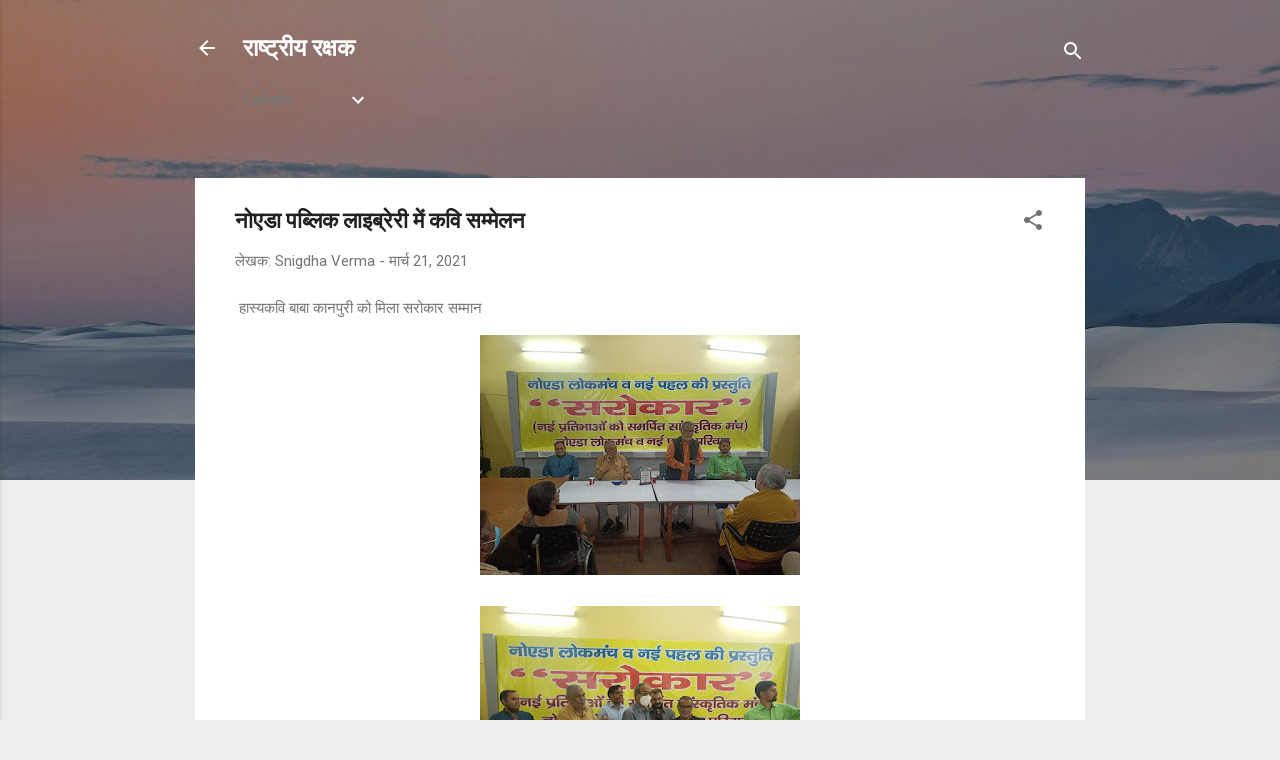

--- FILE ---
content_type: text/html; charset=UTF-8
request_url: https://www.rashtriyarakshak.page/2021/03/blog-post_21.html
body_size: 25569
content:
<!DOCTYPE html>
<html dir='ltr' lang='hi'>
<head>
<meta content='width=device-width, initial-scale=1' name='viewport'/>
<title>न&#2379;एड&#2366; पब&#2381;ल&#2367;क ल&#2366;इब&#2381;र&#2375;र&#2368; म&#2375;&#2306; कव&#2367; सम&#2381;म&#2375;लन</title>
<meta content='text/html; charset=UTF-8' http-equiv='Content-Type'/>
<!-- Chrome, Firefox OS and Opera -->
<meta content='#eeeeee' name='theme-color'/>
<!-- Windows Phone -->
<meta content='#eeeeee' name='msapplication-navbutton-color'/>
<meta content='blogger' name='generator'/>
<link href='https://www.rashtriyarakshak.page/favicon.ico' rel='icon' type='image/x-icon'/>
<link href='https://www.rashtriyarakshak.page/2021/03/blog-post_21.html' rel='canonical'/>
<link rel="alternate" type="application/atom+xml" title="र&#2366;ष&#2381;ट&#2381;र&#2368;य रक&#2381;षक - Atom" href="https://www.rashtriyarakshak.page/feeds/posts/default" />
<link rel="alternate" type="application/rss+xml" title="र&#2366;ष&#2381;ट&#2381;र&#2368;य रक&#2381;षक - RSS" href="https://www.rashtriyarakshak.page/feeds/posts/default?alt=rss" />
<link rel="service.post" type="application/atom+xml" title="र&#2366;ष&#2381;ट&#2381;र&#2368;य रक&#2381;षक - Atom" href="https://www.blogger.com/feeds/7706653809853028757/posts/default" />

<!--Can't find substitution for tag [blog.ieCssRetrofitLinks]-->
<link href='https://blogger.googleusercontent.com/img/b/R29vZ2xl/AVvXsEhS86-bMuUUXY3c_LfIbARhrUBLH2ssz6fMQpPuiX_OgYT-4I2wIZOp8v_26k92y7rkWrzDrT1xBFJDzDt9aCbnL6WfxtEujx_awL__RgB5h6AvG0s19eWVogyGUV6WJeHNZT6vpP5_yd4G/s320/IMG-20210321-WA0019.jpg' rel='image_src'/>
<meta content='https://www.rashtriyarakshak.page/2021/03/blog-post_21.html' property='og:url'/>
<meta content='नोएडा पब्लिक लाइब्रेरी में कवि सम्मेलन' property='og:title'/>
<meta content=' हास्यकवि बाबा कानपुरी को मिला सरोकार सम्मान   नोएडा  नोएडा लोकमंच और नई पहल के संयुक्त तत्वावधान में नयी प्रतिभाओं के लिए ‘सरोकार’ कार्यक्र...' property='og:description'/>
<meta content='https://blogger.googleusercontent.com/img/b/R29vZ2xl/AVvXsEhS86-bMuUUXY3c_LfIbARhrUBLH2ssz6fMQpPuiX_OgYT-4I2wIZOp8v_26k92y7rkWrzDrT1xBFJDzDt9aCbnL6WfxtEujx_awL__RgB5h6AvG0s19eWVogyGUV6WJeHNZT6vpP5_yd4G/w1200-h630-p-k-no-nu/IMG-20210321-WA0019.jpg' property='og:image'/>
<style type='text/css'>@font-face{font-family:'Roboto';font-style:italic;font-weight:300;font-stretch:100%;font-display:swap;src:url(//fonts.gstatic.com/s/roboto/v50/KFOKCnqEu92Fr1Mu53ZEC9_Vu3r1gIhOszmOClHrs6ljXfMMLt_QuAX-k3Yi128m0kN2.woff2)format('woff2');unicode-range:U+0460-052F,U+1C80-1C8A,U+20B4,U+2DE0-2DFF,U+A640-A69F,U+FE2E-FE2F;}@font-face{font-family:'Roboto';font-style:italic;font-weight:300;font-stretch:100%;font-display:swap;src:url(//fonts.gstatic.com/s/roboto/v50/KFOKCnqEu92Fr1Mu53ZEC9_Vu3r1gIhOszmOClHrs6ljXfMMLt_QuAz-k3Yi128m0kN2.woff2)format('woff2');unicode-range:U+0301,U+0400-045F,U+0490-0491,U+04B0-04B1,U+2116;}@font-face{font-family:'Roboto';font-style:italic;font-weight:300;font-stretch:100%;font-display:swap;src:url(//fonts.gstatic.com/s/roboto/v50/KFOKCnqEu92Fr1Mu53ZEC9_Vu3r1gIhOszmOClHrs6ljXfMMLt_QuAT-k3Yi128m0kN2.woff2)format('woff2');unicode-range:U+1F00-1FFF;}@font-face{font-family:'Roboto';font-style:italic;font-weight:300;font-stretch:100%;font-display:swap;src:url(//fonts.gstatic.com/s/roboto/v50/KFOKCnqEu92Fr1Mu53ZEC9_Vu3r1gIhOszmOClHrs6ljXfMMLt_QuAv-k3Yi128m0kN2.woff2)format('woff2');unicode-range:U+0370-0377,U+037A-037F,U+0384-038A,U+038C,U+038E-03A1,U+03A3-03FF;}@font-face{font-family:'Roboto';font-style:italic;font-weight:300;font-stretch:100%;font-display:swap;src:url(//fonts.gstatic.com/s/roboto/v50/KFOKCnqEu92Fr1Mu53ZEC9_Vu3r1gIhOszmOClHrs6ljXfMMLt_QuHT-k3Yi128m0kN2.woff2)format('woff2');unicode-range:U+0302-0303,U+0305,U+0307-0308,U+0310,U+0312,U+0315,U+031A,U+0326-0327,U+032C,U+032F-0330,U+0332-0333,U+0338,U+033A,U+0346,U+034D,U+0391-03A1,U+03A3-03A9,U+03B1-03C9,U+03D1,U+03D5-03D6,U+03F0-03F1,U+03F4-03F5,U+2016-2017,U+2034-2038,U+203C,U+2040,U+2043,U+2047,U+2050,U+2057,U+205F,U+2070-2071,U+2074-208E,U+2090-209C,U+20D0-20DC,U+20E1,U+20E5-20EF,U+2100-2112,U+2114-2115,U+2117-2121,U+2123-214F,U+2190,U+2192,U+2194-21AE,U+21B0-21E5,U+21F1-21F2,U+21F4-2211,U+2213-2214,U+2216-22FF,U+2308-230B,U+2310,U+2319,U+231C-2321,U+2336-237A,U+237C,U+2395,U+239B-23B7,U+23D0,U+23DC-23E1,U+2474-2475,U+25AF,U+25B3,U+25B7,U+25BD,U+25C1,U+25CA,U+25CC,U+25FB,U+266D-266F,U+27C0-27FF,U+2900-2AFF,U+2B0E-2B11,U+2B30-2B4C,U+2BFE,U+3030,U+FF5B,U+FF5D,U+1D400-1D7FF,U+1EE00-1EEFF;}@font-face{font-family:'Roboto';font-style:italic;font-weight:300;font-stretch:100%;font-display:swap;src:url(//fonts.gstatic.com/s/roboto/v50/KFOKCnqEu92Fr1Mu53ZEC9_Vu3r1gIhOszmOClHrs6ljXfMMLt_QuGb-k3Yi128m0kN2.woff2)format('woff2');unicode-range:U+0001-000C,U+000E-001F,U+007F-009F,U+20DD-20E0,U+20E2-20E4,U+2150-218F,U+2190,U+2192,U+2194-2199,U+21AF,U+21E6-21F0,U+21F3,U+2218-2219,U+2299,U+22C4-22C6,U+2300-243F,U+2440-244A,U+2460-24FF,U+25A0-27BF,U+2800-28FF,U+2921-2922,U+2981,U+29BF,U+29EB,U+2B00-2BFF,U+4DC0-4DFF,U+FFF9-FFFB,U+10140-1018E,U+10190-1019C,U+101A0,U+101D0-101FD,U+102E0-102FB,U+10E60-10E7E,U+1D2C0-1D2D3,U+1D2E0-1D37F,U+1F000-1F0FF,U+1F100-1F1AD,U+1F1E6-1F1FF,U+1F30D-1F30F,U+1F315,U+1F31C,U+1F31E,U+1F320-1F32C,U+1F336,U+1F378,U+1F37D,U+1F382,U+1F393-1F39F,U+1F3A7-1F3A8,U+1F3AC-1F3AF,U+1F3C2,U+1F3C4-1F3C6,U+1F3CA-1F3CE,U+1F3D4-1F3E0,U+1F3ED,U+1F3F1-1F3F3,U+1F3F5-1F3F7,U+1F408,U+1F415,U+1F41F,U+1F426,U+1F43F,U+1F441-1F442,U+1F444,U+1F446-1F449,U+1F44C-1F44E,U+1F453,U+1F46A,U+1F47D,U+1F4A3,U+1F4B0,U+1F4B3,U+1F4B9,U+1F4BB,U+1F4BF,U+1F4C8-1F4CB,U+1F4D6,U+1F4DA,U+1F4DF,U+1F4E3-1F4E6,U+1F4EA-1F4ED,U+1F4F7,U+1F4F9-1F4FB,U+1F4FD-1F4FE,U+1F503,U+1F507-1F50B,U+1F50D,U+1F512-1F513,U+1F53E-1F54A,U+1F54F-1F5FA,U+1F610,U+1F650-1F67F,U+1F687,U+1F68D,U+1F691,U+1F694,U+1F698,U+1F6AD,U+1F6B2,U+1F6B9-1F6BA,U+1F6BC,U+1F6C6-1F6CF,U+1F6D3-1F6D7,U+1F6E0-1F6EA,U+1F6F0-1F6F3,U+1F6F7-1F6FC,U+1F700-1F7FF,U+1F800-1F80B,U+1F810-1F847,U+1F850-1F859,U+1F860-1F887,U+1F890-1F8AD,U+1F8B0-1F8BB,U+1F8C0-1F8C1,U+1F900-1F90B,U+1F93B,U+1F946,U+1F984,U+1F996,U+1F9E9,U+1FA00-1FA6F,U+1FA70-1FA7C,U+1FA80-1FA89,U+1FA8F-1FAC6,U+1FACE-1FADC,U+1FADF-1FAE9,U+1FAF0-1FAF8,U+1FB00-1FBFF;}@font-face{font-family:'Roboto';font-style:italic;font-weight:300;font-stretch:100%;font-display:swap;src:url(//fonts.gstatic.com/s/roboto/v50/KFOKCnqEu92Fr1Mu53ZEC9_Vu3r1gIhOszmOClHrs6ljXfMMLt_QuAf-k3Yi128m0kN2.woff2)format('woff2');unicode-range:U+0102-0103,U+0110-0111,U+0128-0129,U+0168-0169,U+01A0-01A1,U+01AF-01B0,U+0300-0301,U+0303-0304,U+0308-0309,U+0323,U+0329,U+1EA0-1EF9,U+20AB;}@font-face{font-family:'Roboto';font-style:italic;font-weight:300;font-stretch:100%;font-display:swap;src:url(//fonts.gstatic.com/s/roboto/v50/KFOKCnqEu92Fr1Mu53ZEC9_Vu3r1gIhOszmOClHrs6ljXfMMLt_QuAb-k3Yi128m0kN2.woff2)format('woff2');unicode-range:U+0100-02BA,U+02BD-02C5,U+02C7-02CC,U+02CE-02D7,U+02DD-02FF,U+0304,U+0308,U+0329,U+1D00-1DBF,U+1E00-1E9F,U+1EF2-1EFF,U+2020,U+20A0-20AB,U+20AD-20C0,U+2113,U+2C60-2C7F,U+A720-A7FF;}@font-face{font-family:'Roboto';font-style:italic;font-weight:300;font-stretch:100%;font-display:swap;src:url(//fonts.gstatic.com/s/roboto/v50/KFOKCnqEu92Fr1Mu53ZEC9_Vu3r1gIhOszmOClHrs6ljXfMMLt_QuAj-k3Yi128m0g.woff2)format('woff2');unicode-range:U+0000-00FF,U+0131,U+0152-0153,U+02BB-02BC,U+02C6,U+02DA,U+02DC,U+0304,U+0308,U+0329,U+2000-206F,U+20AC,U+2122,U+2191,U+2193,U+2212,U+2215,U+FEFF,U+FFFD;}@font-face{font-family:'Roboto';font-style:normal;font-weight:400;font-stretch:100%;font-display:swap;src:url(//fonts.gstatic.com/s/roboto/v50/KFO7CnqEu92Fr1ME7kSn66aGLdTylUAMa3GUBHMdazTgWw.woff2)format('woff2');unicode-range:U+0460-052F,U+1C80-1C8A,U+20B4,U+2DE0-2DFF,U+A640-A69F,U+FE2E-FE2F;}@font-face{font-family:'Roboto';font-style:normal;font-weight:400;font-stretch:100%;font-display:swap;src:url(//fonts.gstatic.com/s/roboto/v50/KFO7CnqEu92Fr1ME7kSn66aGLdTylUAMa3iUBHMdazTgWw.woff2)format('woff2');unicode-range:U+0301,U+0400-045F,U+0490-0491,U+04B0-04B1,U+2116;}@font-face{font-family:'Roboto';font-style:normal;font-weight:400;font-stretch:100%;font-display:swap;src:url(//fonts.gstatic.com/s/roboto/v50/KFO7CnqEu92Fr1ME7kSn66aGLdTylUAMa3CUBHMdazTgWw.woff2)format('woff2');unicode-range:U+1F00-1FFF;}@font-face{font-family:'Roboto';font-style:normal;font-weight:400;font-stretch:100%;font-display:swap;src:url(//fonts.gstatic.com/s/roboto/v50/KFO7CnqEu92Fr1ME7kSn66aGLdTylUAMa3-UBHMdazTgWw.woff2)format('woff2');unicode-range:U+0370-0377,U+037A-037F,U+0384-038A,U+038C,U+038E-03A1,U+03A3-03FF;}@font-face{font-family:'Roboto';font-style:normal;font-weight:400;font-stretch:100%;font-display:swap;src:url(//fonts.gstatic.com/s/roboto/v50/KFO7CnqEu92Fr1ME7kSn66aGLdTylUAMawCUBHMdazTgWw.woff2)format('woff2');unicode-range:U+0302-0303,U+0305,U+0307-0308,U+0310,U+0312,U+0315,U+031A,U+0326-0327,U+032C,U+032F-0330,U+0332-0333,U+0338,U+033A,U+0346,U+034D,U+0391-03A1,U+03A3-03A9,U+03B1-03C9,U+03D1,U+03D5-03D6,U+03F0-03F1,U+03F4-03F5,U+2016-2017,U+2034-2038,U+203C,U+2040,U+2043,U+2047,U+2050,U+2057,U+205F,U+2070-2071,U+2074-208E,U+2090-209C,U+20D0-20DC,U+20E1,U+20E5-20EF,U+2100-2112,U+2114-2115,U+2117-2121,U+2123-214F,U+2190,U+2192,U+2194-21AE,U+21B0-21E5,U+21F1-21F2,U+21F4-2211,U+2213-2214,U+2216-22FF,U+2308-230B,U+2310,U+2319,U+231C-2321,U+2336-237A,U+237C,U+2395,U+239B-23B7,U+23D0,U+23DC-23E1,U+2474-2475,U+25AF,U+25B3,U+25B7,U+25BD,U+25C1,U+25CA,U+25CC,U+25FB,U+266D-266F,U+27C0-27FF,U+2900-2AFF,U+2B0E-2B11,U+2B30-2B4C,U+2BFE,U+3030,U+FF5B,U+FF5D,U+1D400-1D7FF,U+1EE00-1EEFF;}@font-face{font-family:'Roboto';font-style:normal;font-weight:400;font-stretch:100%;font-display:swap;src:url(//fonts.gstatic.com/s/roboto/v50/KFO7CnqEu92Fr1ME7kSn66aGLdTylUAMaxKUBHMdazTgWw.woff2)format('woff2');unicode-range:U+0001-000C,U+000E-001F,U+007F-009F,U+20DD-20E0,U+20E2-20E4,U+2150-218F,U+2190,U+2192,U+2194-2199,U+21AF,U+21E6-21F0,U+21F3,U+2218-2219,U+2299,U+22C4-22C6,U+2300-243F,U+2440-244A,U+2460-24FF,U+25A0-27BF,U+2800-28FF,U+2921-2922,U+2981,U+29BF,U+29EB,U+2B00-2BFF,U+4DC0-4DFF,U+FFF9-FFFB,U+10140-1018E,U+10190-1019C,U+101A0,U+101D0-101FD,U+102E0-102FB,U+10E60-10E7E,U+1D2C0-1D2D3,U+1D2E0-1D37F,U+1F000-1F0FF,U+1F100-1F1AD,U+1F1E6-1F1FF,U+1F30D-1F30F,U+1F315,U+1F31C,U+1F31E,U+1F320-1F32C,U+1F336,U+1F378,U+1F37D,U+1F382,U+1F393-1F39F,U+1F3A7-1F3A8,U+1F3AC-1F3AF,U+1F3C2,U+1F3C4-1F3C6,U+1F3CA-1F3CE,U+1F3D4-1F3E0,U+1F3ED,U+1F3F1-1F3F3,U+1F3F5-1F3F7,U+1F408,U+1F415,U+1F41F,U+1F426,U+1F43F,U+1F441-1F442,U+1F444,U+1F446-1F449,U+1F44C-1F44E,U+1F453,U+1F46A,U+1F47D,U+1F4A3,U+1F4B0,U+1F4B3,U+1F4B9,U+1F4BB,U+1F4BF,U+1F4C8-1F4CB,U+1F4D6,U+1F4DA,U+1F4DF,U+1F4E3-1F4E6,U+1F4EA-1F4ED,U+1F4F7,U+1F4F9-1F4FB,U+1F4FD-1F4FE,U+1F503,U+1F507-1F50B,U+1F50D,U+1F512-1F513,U+1F53E-1F54A,U+1F54F-1F5FA,U+1F610,U+1F650-1F67F,U+1F687,U+1F68D,U+1F691,U+1F694,U+1F698,U+1F6AD,U+1F6B2,U+1F6B9-1F6BA,U+1F6BC,U+1F6C6-1F6CF,U+1F6D3-1F6D7,U+1F6E0-1F6EA,U+1F6F0-1F6F3,U+1F6F7-1F6FC,U+1F700-1F7FF,U+1F800-1F80B,U+1F810-1F847,U+1F850-1F859,U+1F860-1F887,U+1F890-1F8AD,U+1F8B0-1F8BB,U+1F8C0-1F8C1,U+1F900-1F90B,U+1F93B,U+1F946,U+1F984,U+1F996,U+1F9E9,U+1FA00-1FA6F,U+1FA70-1FA7C,U+1FA80-1FA89,U+1FA8F-1FAC6,U+1FACE-1FADC,U+1FADF-1FAE9,U+1FAF0-1FAF8,U+1FB00-1FBFF;}@font-face{font-family:'Roboto';font-style:normal;font-weight:400;font-stretch:100%;font-display:swap;src:url(//fonts.gstatic.com/s/roboto/v50/KFO7CnqEu92Fr1ME7kSn66aGLdTylUAMa3OUBHMdazTgWw.woff2)format('woff2');unicode-range:U+0102-0103,U+0110-0111,U+0128-0129,U+0168-0169,U+01A0-01A1,U+01AF-01B0,U+0300-0301,U+0303-0304,U+0308-0309,U+0323,U+0329,U+1EA0-1EF9,U+20AB;}@font-face{font-family:'Roboto';font-style:normal;font-weight:400;font-stretch:100%;font-display:swap;src:url(//fonts.gstatic.com/s/roboto/v50/KFO7CnqEu92Fr1ME7kSn66aGLdTylUAMa3KUBHMdazTgWw.woff2)format('woff2');unicode-range:U+0100-02BA,U+02BD-02C5,U+02C7-02CC,U+02CE-02D7,U+02DD-02FF,U+0304,U+0308,U+0329,U+1D00-1DBF,U+1E00-1E9F,U+1EF2-1EFF,U+2020,U+20A0-20AB,U+20AD-20C0,U+2113,U+2C60-2C7F,U+A720-A7FF;}@font-face{font-family:'Roboto';font-style:normal;font-weight:400;font-stretch:100%;font-display:swap;src:url(//fonts.gstatic.com/s/roboto/v50/KFO7CnqEu92Fr1ME7kSn66aGLdTylUAMa3yUBHMdazQ.woff2)format('woff2');unicode-range:U+0000-00FF,U+0131,U+0152-0153,U+02BB-02BC,U+02C6,U+02DA,U+02DC,U+0304,U+0308,U+0329,U+2000-206F,U+20AC,U+2122,U+2191,U+2193,U+2212,U+2215,U+FEFF,U+FFFD;}@font-face{font-family:'Roboto';font-style:normal;font-weight:700;font-stretch:100%;font-display:swap;src:url(//fonts.gstatic.com/s/roboto/v50/KFO7CnqEu92Fr1ME7kSn66aGLdTylUAMa3GUBHMdazTgWw.woff2)format('woff2');unicode-range:U+0460-052F,U+1C80-1C8A,U+20B4,U+2DE0-2DFF,U+A640-A69F,U+FE2E-FE2F;}@font-face{font-family:'Roboto';font-style:normal;font-weight:700;font-stretch:100%;font-display:swap;src:url(//fonts.gstatic.com/s/roboto/v50/KFO7CnqEu92Fr1ME7kSn66aGLdTylUAMa3iUBHMdazTgWw.woff2)format('woff2');unicode-range:U+0301,U+0400-045F,U+0490-0491,U+04B0-04B1,U+2116;}@font-face{font-family:'Roboto';font-style:normal;font-weight:700;font-stretch:100%;font-display:swap;src:url(//fonts.gstatic.com/s/roboto/v50/KFO7CnqEu92Fr1ME7kSn66aGLdTylUAMa3CUBHMdazTgWw.woff2)format('woff2');unicode-range:U+1F00-1FFF;}@font-face{font-family:'Roboto';font-style:normal;font-weight:700;font-stretch:100%;font-display:swap;src:url(//fonts.gstatic.com/s/roboto/v50/KFO7CnqEu92Fr1ME7kSn66aGLdTylUAMa3-UBHMdazTgWw.woff2)format('woff2');unicode-range:U+0370-0377,U+037A-037F,U+0384-038A,U+038C,U+038E-03A1,U+03A3-03FF;}@font-face{font-family:'Roboto';font-style:normal;font-weight:700;font-stretch:100%;font-display:swap;src:url(//fonts.gstatic.com/s/roboto/v50/KFO7CnqEu92Fr1ME7kSn66aGLdTylUAMawCUBHMdazTgWw.woff2)format('woff2');unicode-range:U+0302-0303,U+0305,U+0307-0308,U+0310,U+0312,U+0315,U+031A,U+0326-0327,U+032C,U+032F-0330,U+0332-0333,U+0338,U+033A,U+0346,U+034D,U+0391-03A1,U+03A3-03A9,U+03B1-03C9,U+03D1,U+03D5-03D6,U+03F0-03F1,U+03F4-03F5,U+2016-2017,U+2034-2038,U+203C,U+2040,U+2043,U+2047,U+2050,U+2057,U+205F,U+2070-2071,U+2074-208E,U+2090-209C,U+20D0-20DC,U+20E1,U+20E5-20EF,U+2100-2112,U+2114-2115,U+2117-2121,U+2123-214F,U+2190,U+2192,U+2194-21AE,U+21B0-21E5,U+21F1-21F2,U+21F4-2211,U+2213-2214,U+2216-22FF,U+2308-230B,U+2310,U+2319,U+231C-2321,U+2336-237A,U+237C,U+2395,U+239B-23B7,U+23D0,U+23DC-23E1,U+2474-2475,U+25AF,U+25B3,U+25B7,U+25BD,U+25C1,U+25CA,U+25CC,U+25FB,U+266D-266F,U+27C0-27FF,U+2900-2AFF,U+2B0E-2B11,U+2B30-2B4C,U+2BFE,U+3030,U+FF5B,U+FF5D,U+1D400-1D7FF,U+1EE00-1EEFF;}@font-face{font-family:'Roboto';font-style:normal;font-weight:700;font-stretch:100%;font-display:swap;src:url(//fonts.gstatic.com/s/roboto/v50/KFO7CnqEu92Fr1ME7kSn66aGLdTylUAMaxKUBHMdazTgWw.woff2)format('woff2');unicode-range:U+0001-000C,U+000E-001F,U+007F-009F,U+20DD-20E0,U+20E2-20E4,U+2150-218F,U+2190,U+2192,U+2194-2199,U+21AF,U+21E6-21F0,U+21F3,U+2218-2219,U+2299,U+22C4-22C6,U+2300-243F,U+2440-244A,U+2460-24FF,U+25A0-27BF,U+2800-28FF,U+2921-2922,U+2981,U+29BF,U+29EB,U+2B00-2BFF,U+4DC0-4DFF,U+FFF9-FFFB,U+10140-1018E,U+10190-1019C,U+101A0,U+101D0-101FD,U+102E0-102FB,U+10E60-10E7E,U+1D2C0-1D2D3,U+1D2E0-1D37F,U+1F000-1F0FF,U+1F100-1F1AD,U+1F1E6-1F1FF,U+1F30D-1F30F,U+1F315,U+1F31C,U+1F31E,U+1F320-1F32C,U+1F336,U+1F378,U+1F37D,U+1F382,U+1F393-1F39F,U+1F3A7-1F3A8,U+1F3AC-1F3AF,U+1F3C2,U+1F3C4-1F3C6,U+1F3CA-1F3CE,U+1F3D4-1F3E0,U+1F3ED,U+1F3F1-1F3F3,U+1F3F5-1F3F7,U+1F408,U+1F415,U+1F41F,U+1F426,U+1F43F,U+1F441-1F442,U+1F444,U+1F446-1F449,U+1F44C-1F44E,U+1F453,U+1F46A,U+1F47D,U+1F4A3,U+1F4B0,U+1F4B3,U+1F4B9,U+1F4BB,U+1F4BF,U+1F4C8-1F4CB,U+1F4D6,U+1F4DA,U+1F4DF,U+1F4E3-1F4E6,U+1F4EA-1F4ED,U+1F4F7,U+1F4F9-1F4FB,U+1F4FD-1F4FE,U+1F503,U+1F507-1F50B,U+1F50D,U+1F512-1F513,U+1F53E-1F54A,U+1F54F-1F5FA,U+1F610,U+1F650-1F67F,U+1F687,U+1F68D,U+1F691,U+1F694,U+1F698,U+1F6AD,U+1F6B2,U+1F6B9-1F6BA,U+1F6BC,U+1F6C6-1F6CF,U+1F6D3-1F6D7,U+1F6E0-1F6EA,U+1F6F0-1F6F3,U+1F6F7-1F6FC,U+1F700-1F7FF,U+1F800-1F80B,U+1F810-1F847,U+1F850-1F859,U+1F860-1F887,U+1F890-1F8AD,U+1F8B0-1F8BB,U+1F8C0-1F8C1,U+1F900-1F90B,U+1F93B,U+1F946,U+1F984,U+1F996,U+1F9E9,U+1FA00-1FA6F,U+1FA70-1FA7C,U+1FA80-1FA89,U+1FA8F-1FAC6,U+1FACE-1FADC,U+1FADF-1FAE9,U+1FAF0-1FAF8,U+1FB00-1FBFF;}@font-face{font-family:'Roboto';font-style:normal;font-weight:700;font-stretch:100%;font-display:swap;src:url(//fonts.gstatic.com/s/roboto/v50/KFO7CnqEu92Fr1ME7kSn66aGLdTylUAMa3OUBHMdazTgWw.woff2)format('woff2');unicode-range:U+0102-0103,U+0110-0111,U+0128-0129,U+0168-0169,U+01A0-01A1,U+01AF-01B0,U+0300-0301,U+0303-0304,U+0308-0309,U+0323,U+0329,U+1EA0-1EF9,U+20AB;}@font-face{font-family:'Roboto';font-style:normal;font-weight:700;font-stretch:100%;font-display:swap;src:url(//fonts.gstatic.com/s/roboto/v50/KFO7CnqEu92Fr1ME7kSn66aGLdTylUAMa3KUBHMdazTgWw.woff2)format('woff2');unicode-range:U+0100-02BA,U+02BD-02C5,U+02C7-02CC,U+02CE-02D7,U+02DD-02FF,U+0304,U+0308,U+0329,U+1D00-1DBF,U+1E00-1E9F,U+1EF2-1EFF,U+2020,U+20A0-20AB,U+20AD-20C0,U+2113,U+2C60-2C7F,U+A720-A7FF;}@font-face{font-family:'Roboto';font-style:normal;font-weight:700;font-stretch:100%;font-display:swap;src:url(//fonts.gstatic.com/s/roboto/v50/KFO7CnqEu92Fr1ME7kSn66aGLdTylUAMa3yUBHMdazQ.woff2)format('woff2');unicode-range:U+0000-00FF,U+0131,U+0152-0153,U+02BB-02BC,U+02C6,U+02DA,U+02DC,U+0304,U+0308,U+0329,U+2000-206F,U+20AC,U+2122,U+2191,U+2193,U+2212,U+2215,U+FEFF,U+FFFD;}</style>
<style id='page-skin-1' type='text/css'><!--
/*! normalize.css v3.0.1 | MIT License | git.io/normalize */html{font-family:sans-serif;-ms-text-size-adjust:100%;-webkit-text-size-adjust:100%}body{margin:0}article,aside,details,figcaption,figure,footer,header,hgroup,main,nav,section,summary{display:block}audio,canvas,progress,video{display:inline-block;vertical-align:baseline}audio:not([controls]){display:none;height:0}[hidden],template{display:none}a{background:transparent}a:active,a:hover{outline:0}abbr[title]{border-bottom:1px dotted}b,strong{font-weight:bold}dfn{font-style:italic}h1{font-size:2em;margin:.67em 0}mark{background:#ff0;color:#000}small{font-size:80%}sub,sup{font-size:75%;line-height:0;position:relative;vertical-align:baseline}sup{top:-0.5em}sub{bottom:-0.25em}img{border:0}svg:not(:root){overflow:hidden}figure{margin:1em 40px}hr{-moz-box-sizing:content-box;box-sizing:content-box;height:0}pre{overflow:auto}code,kbd,pre,samp{font-family:monospace,monospace;font-size:1em}button,input,optgroup,select,textarea{color:inherit;font:inherit;margin:0}button{overflow:visible}button,select{text-transform:none}button,html input[type="button"],input[type="reset"],input[type="submit"]{-webkit-appearance:button;cursor:pointer}button[disabled],html input[disabled]{cursor:default}button::-moz-focus-inner,input::-moz-focus-inner{border:0;padding:0}input{line-height:normal}input[type="checkbox"],input[type="radio"]{box-sizing:border-box;padding:0}input[type="number"]::-webkit-inner-spin-button,input[type="number"]::-webkit-outer-spin-button{height:auto}input[type="search"]{-webkit-appearance:textfield;-moz-box-sizing:content-box;-webkit-box-sizing:content-box;box-sizing:content-box}input[type="search"]::-webkit-search-cancel-button,input[type="search"]::-webkit-search-decoration{-webkit-appearance:none}fieldset{border:1px solid #c0c0c0;margin:0 2px;padding:.35em .625em .75em}legend{border:0;padding:0}textarea{overflow:auto}optgroup{font-weight:bold}table{border-collapse:collapse;border-spacing:0}td,th{padding:0}
/*!************************************************
* Blogger Template Style
* Name: Contempo
**************************************************/
body{
overflow-wrap:break-word;
word-break:break-word;
word-wrap:break-word
}
.hidden{
display:none
}
.invisible{
visibility:hidden
}
.container::after,.float-container::after{
clear:both;
content:"";
display:table
}
.clearboth{
clear:both
}
#comments .comment .comment-actions,.subscribe-popup .FollowByEmail .follow-by-email-submit,.widget.Profile .profile-link,.widget.Profile .profile-link.visit-profile{
background:0 0;
border:0;
box-shadow:none;
color:#2196f3;
cursor:pointer;
font-size:14px;
font-weight:700;
outline:0;
text-decoration:none;
text-transform:uppercase;
width:auto
}
.dim-overlay{
background-color:rgba(0,0,0,.54);
height:100vh;
left:0;
position:fixed;
top:0;
width:100%
}
#sharing-dim-overlay{
background-color:transparent
}
input::-ms-clear{
display:none
}
.blogger-logo,.svg-icon-24.blogger-logo{
fill:#ff9800;
opacity:1
}
.loading-spinner-large{
-webkit-animation:mspin-rotate 1.568s infinite linear;
animation:mspin-rotate 1.568s infinite linear;
height:48px;
overflow:hidden;
position:absolute;
width:48px;
z-index:200
}
.loading-spinner-large>div{
-webkit-animation:mspin-revrot 5332ms infinite steps(4);
animation:mspin-revrot 5332ms infinite steps(4)
}
.loading-spinner-large>div>div{
-webkit-animation:mspin-singlecolor-large-film 1333ms infinite steps(81);
animation:mspin-singlecolor-large-film 1333ms infinite steps(81);
background-size:100%;
height:48px;
width:3888px
}
.mspin-black-large>div>div,.mspin-grey_54-large>div>div{
background-image:url(https://www.blogblog.com/indie/mspin_black_large.svg)
}
.mspin-white-large>div>div{
background-image:url(https://www.blogblog.com/indie/mspin_white_large.svg)
}
.mspin-grey_54-large{
opacity:.54
}
@-webkit-keyframes mspin-singlecolor-large-film{
from{
-webkit-transform:translateX(0);
transform:translateX(0)
}
to{
-webkit-transform:translateX(-3888px);
transform:translateX(-3888px)
}
}
@keyframes mspin-singlecolor-large-film{
from{
-webkit-transform:translateX(0);
transform:translateX(0)
}
to{
-webkit-transform:translateX(-3888px);
transform:translateX(-3888px)
}
}
@-webkit-keyframes mspin-rotate{
from{
-webkit-transform:rotate(0);
transform:rotate(0)
}
to{
-webkit-transform:rotate(360deg);
transform:rotate(360deg)
}
}
@keyframes mspin-rotate{
from{
-webkit-transform:rotate(0);
transform:rotate(0)
}
to{
-webkit-transform:rotate(360deg);
transform:rotate(360deg)
}
}
@-webkit-keyframes mspin-revrot{
from{
-webkit-transform:rotate(0);
transform:rotate(0)
}
to{
-webkit-transform:rotate(-360deg);
transform:rotate(-360deg)
}
}
@keyframes mspin-revrot{
from{
-webkit-transform:rotate(0);
transform:rotate(0)
}
to{
-webkit-transform:rotate(-360deg);
transform:rotate(-360deg)
}
}
.skip-navigation{
background-color:#fff;
box-sizing:border-box;
color:#000;
display:block;
height:0;
left:0;
line-height:50px;
overflow:hidden;
padding-top:0;
position:fixed;
text-align:center;
top:0;
-webkit-transition:box-shadow .3s,height .3s,padding-top .3s;
transition:box-shadow .3s,height .3s,padding-top .3s;
width:100%;
z-index:900
}
.skip-navigation:focus{
box-shadow:0 4px 5px 0 rgba(0,0,0,.14),0 1px 10px 0 rgba(0,0,0,.12),0 2px 4px -1px rgba(0,0,0,.2);
height:50px
}
#main{
outline:0
}
.main-heading{
position:absolute;
clip:rect(1px,1px,1px,1px);
padding:0;
border:0;
height:1px;
width:1px;
overflow:hidden
}
.Attribution{
margin-top:1em;
text-align:center
}
.Attribution .blogger img,.Attribution .blogger svg{
vertical-align:bottom
}
.Attribution .blogger img{
margin-right:.5em
}
.Attribution div{
line-height:24px;
margin-top:.5em
}
.Attribution .copyright,.Attribution .image-attribution{
font-size:.7em;
margin-top:1.5em
}
.BLOG_mobile_video_class{
display:none
}
.bg-photo{
background-attachment:scroll!important
}
body .CSS_LIGHTBOX{
z-index:900
}
.extendable .show-less,.extendable .show-more{
border-color:#2196f3;
color:#2196f3;
margin-top:8px
}
.extendable .show-less.hidden,.extendable .show-more.hidden{
display:none
}
.inline-ad{
display:none;
max-width:100%;
overflow:hidden
}
.adsbygoogle{
display:block
}
#cookieChoiceInfo{
bottom:0;
top:auto
}
iframe.b-hbp-video{
border:0
}
.post-body img{
max-width:100%
}
.post-body iframe{
max-width:100%
}
.post-body a[imageanchor="1"]{
display:inline-block
}
.byline{
margin-right:1em
}
.byline:last-child{
margin-right:0
}
.link-copied-dialog{
max-width:520px;
outline:0
}
.link-copied-dialog .modal-dialog-buttons{
margin-top:8px
}
.link-copied-dialog .goog-buttonset-default{
background:0 0;
border:0
}
.link-copied-dialog .goog-buttonset-default:focus{
outline:0
}
.paging-control-container{
margin-bottom:16px
}
.paging-control-container .paging-control{
display:inline-block
}
.paging-control-container .comment-range-text::after,.paging-control-container .paging-control{
color:#2196f3
}
.paging-control-container .comment-range-text,.paging-control-container .paging-control{
margin-right:8px
}
.paging-control-container .comment-range-text::after,.paging-control-container .paging-control::after{
content:"\b7";
cursor:default;
padding-left:8px;
pointer-events:none
}
.paging-control-container .comment-range-text:last-child::after,.paging-control-container .paging-control:last-child::after{
content:none
}
.byline.reactions iframe{
height:20px
}
.b-notification{
color:#000;
background-color:#fff;
border-bottom:solid 1px #000;
box-sizing:border-box;
padding:16px 32px;
text-align:center
}
.b-notification.visible{
-webkit-transition:margin-top .3s cubic-bezier(.4,0,.2,1);
transition:margin-top .3s cubic-bezier(.4,0,.2,1)
}
.b-notification.invisible{
position:absolute
}
.b-notification-close{
position:absolute;
right:8px;
top:8px
}
.no-posts-message{
line-height:40px;
text-align:center
}
@media screen and (max-width:800px){
body.item-view .post-body a[imageanchor="1"][style*="float: left;"],body.item-view .post-body a[imageanchor="1"][style*="float: right;"]{
float:none!important;
clear:none!important
}
body.item-view .post-body a[imageanchor="1"] img{
display:block;
height:auto;
margin:0 auto
}
body.item-view .post-body>.separator:first-child>a[imageanchor="1"]:first-child{
margin-top:20px
}
.post-body a[imageanchor]{
display:block
}
body.item-view .post-body a[imageanchor="1"]{
margin-left:0!important;
margin-right:0!important
}
body.item-view .post-body a[imageanchor="1"]+a[imageanchor="1"]{
margin-top:16px
}
}
.item-control{
display:none
}
#comments{
border-top:1px dashed rgba(0,0,0,.54);
margin-top:20px;
padding:20px
}
#comments .comment-thread ol{
margin:0;
padding-left:0;
padding-left:0
}
#comments .comment .comment-replybox-single,#comments .comment-thread .comment-replies{
margin-left:60px
}
#comments .comment-thread .thread-count{
display:none
}
#comments .comment{
list-style-type:none;
padding:0 0 30px;
position:relative
}
#comments .comment .comment{
padding-bottom:8px
}
.comment .avatar-image-container{
position:absolute
}
.comment .avatar-image-container img{
border-radius:50%
}
.avatar-image-container svg,.comment .avatar-image-container .avatar-icon{
border-radius:50%;
border:solid 1px #707070;
box-sizing:border-box;
fill:#707070;
height:35px;
margin:0;
padding:7px;
width:35px
}
.comment .comment-block{
margin-top:10px;
margin-left:60px;
padding-bottom:0
}
#comments .comment-author-header-wrapper{
margin-left:40px
}
#comments .comment .thread-expanded .comment-block{
padding-bottom:20px
}
#comments .comment .comment-header .user,#comments .comment .comment-header .user a{
color:#212121;
font-style:normal;
font-weight:700
}
#comments .comment .comment-actions{
bottom:0;
margin-bottom:15px;
position:absolute
}
#comments .comment .comment-actions>*{
margin-right:8px
}
#comments .comment .comment-header .datetime{
bottom:0;
color:rgba(33,33,33,.54);
display:inline-block;
font-size:13px;
font-style:italic;
margin-left:8px
}
#comments .comment .comment-footer .comment-timestamp a,#comments .comment .comment-header .datetime a{
color:rgba(33,33,33,.54)
}
#comments .comment .comment-content,.comment .comment-body{
margin-top:12px;
word-break:break-word
}
.comment-body{
margin-bottom:12px
}
#comments.embed[data-num-comments="0"]{
border:0;
margin-top:0;
padding-top:0
}
#comments.embed[data-num-comments="0"] #comment-post-message,#comments.embed[data-num-comments="0"] div.comment-form>p,#comments.embed[data-num-comments="0"] p.comment-footer{
display:none
}
#comment-editor-src{
display:none
}
.comments .comments-content .loadmore.loaded{
max-height:0;
opacity:0;
overflow:hidden
}
.extendable .remaining-items{
height:0;
overflow:hidden;
-webkit-transition:height .3s cubic-bezier(.4,0,.2,1);
transition:height .3s cubic-bezier(.4,0,.2,1)
}
.extendable .remaining-items.expanded{
height:auto
}
.svg-icon-24,.svg-icon-24-button{
cursor:pointer;
height:24px;
width:24px;
min-width:24px
}
.touch-icon{
margin:-12px;
padding:12px
}
.touch-icon:active,.touch-icon:focus{
background-color:rgba(153,153,153,.4);
border-radius:50%
}
svg:not(:root).touch-icon{
overflow:visible
}
html[dir=rtl] .rtl-reversible-icon{
-webkit-transform:scaleX(-1);
-ms-transform:scaleX(-1);
transform:scaleX(-1)
}
.svg-icon-24-button,.touch-icon-button{
background:0 0;
border:0;
margin:0;
outline:0;
padding:0
}
.touch-icon-button .touch-icon:active,.touch-icon-button .touch-icon:focus{
background-color:transparent
}
.touch-icon-button:active .touch-icon,.touch-icon-button:focus .touch-icon{
background-color:rgba(153,153,153,.4);
border-radius:50%
}
.Profile .default-avatar-wrapper .avatar-icon{
border-radius:50%;
border:solid 1px #707070;
box-sizing:border-box;
fill:#707070;
margin:0
}
.Profile .individual .default-avatar-wrapper .avatar-icon{
padding:25px
}
.Profile .individual .avatar-icon,.Profile .individual .profile-img{
height:120px;
width:120px
}
.Profile .team .default-avatar-wrapper .avatar-icon{
padding:8px
}
.Profile .team .avatar-icon,.Profile .team .default-avatar-wrapper,.Profile .team .profile-img{
height:40px;
width:40px
}
.snippet-container{
margin:0;
position:relative;
overflow:hidden
}
.snippet-fade{
bottom:0;
box-sizing:border-box;
position:absolute;
width:96px
}
.snippet-fade{
right:0
}
.snippet-fade:after{
content:"\2026"
}
.snippet-fade:after{
float:right
}
.post-bottom{
-webkit-box-align:center;
-webkit-align-items:center;
-ms-flex-align:center;
align-items:center;
display:-webkit-box;
display:-webkit-flex;
display:-ms-flexbox;
display:flex;
-webkit-flex-wrap:wrap;
-ms-flex-wrap:wrap;
flex-wrap:wrap
}
.post-footer{
-webkit-box-flex:1;
-webkit-flex:1 1 auto;
-ms-flex:1 1 auto;
flex:1 1 auto;
-webkit-flex-wrap:wrap;
-ms-flex-wrap:wrap;
flex-wrap:wrap;
-webkit-box-ordinal-group:2;
-webkit-order:1;
-ms-flex-order:1;
order:1
}
.post-footer>*{
-webkit-box-flex:0;
-webkit-flex:0 1 auto;
-ms-flex:0 1 auto;
flex:0 1 auto
}
.post-footer .byline:last-child{
margin-right:1em
}
.jump-link{
-webkit-box-flex:0;
-webkit-flex:0 0 auto;
-ms-flex:0 0 auto;
flex:0 0 auto;
-webkit-box-ordinal-group:3;
-webkit-order:2;
-ms-flex-order:2;
order:2
}
.centered-top-container.sticky{
left:0;
position:fixed;
right:0;
top:0;
width:auto;
z-index:50;
-webkit-transition-property:opacity,-webkit-transform;
transition-property:opacity,-webkit-transform;
transition-property:transform,opacity;
transition-property:transform,opacity,-webkit-transform;
-webkit-transition-duration:.2s;
transition-duration:.2s;
-webkit-transition-timing-function:cubic-bezier(.4,0,.2,1);
transition-timing-function:cubic-bezier(.4,0,.2,1)
}
.centered-top-placeholder{
display:none
}
.collapsed-header .centered-top-placeholder{
display:block
}
.centered-top-container .Header .replaced h1,.centered-top-placeholder .Header .replaced h1{
display:none
}
.centered-top-container.sticky .Header .replaced h1{
display:block
}
.centered-top-container.sticky .Header .header-widget{
background:0 0
}
.centered-top-container.sticky .Header .header-image-wrapper{
display:none
}
.centered-top-container img,.centered-top-placeholder img{
max-width:100%
}
.collapsible{
-webkit-transition:height .3s cubic-bezier(.4,0,.2,1);
transition:height .3s cubic-bezier(.4,0,.2,1)
}
.collapsible,.collapsible>summary{
display:block;
overflow:hidden
}
.collapsible>:not(summary){
display:none
}
.collapsible[open]>:not(summary){
display:block
}
.collapsible:focus,.collapsible>summary:focus{
outline:0
}
.collapsible>summary{
cursor:pointer;
display:block;
padding:0
}
.collapsible:focus>summary,.collapsible>summary:focus{
background-color:transparent
}
.collapsible>summary::-webkit-details-marker{
display:none
}
.collapsible-title{
-webkit-box-align:center;
-webkit-align-items:center;
-ms-flex-align:center;
align-items:center;
display:-webkit-box;
display:-webkit-flex;
display:-ms-flexbox;
display:flex
}
.collapsible-title .title{
-webkit-box-flex:1;
-webkit-flex:1 1 auto;
-ms-flex:1 1 auto;
flex:1 1 auto;
-webkit-box-ordinal-group:1;
-webkit-order:0;
-ms-flex-order:0;
order:0;
overflow:hidden;
text-overflow:ellipsis;
white-space:nowrap
}
.collapsible-title .chevron-down,.collapsible[open] .collapsible-title .chevron-up{
display:block
}
.collapsible-title .chevron-up,.collapsible[open] .collapsible-title .chevron-down{
display:none
}
.flat-button{
cursor:pointer;
display:inline-block;
font-weight:700;
text-transform:uppercase;
border-radius:2px;
padding:8px;
margin:-8px
}
.flat-icon-button{
background:0 0;
border:0;
margin:0;
outline:0;
padding:0;
margin:-12px;
padding:12px;
cursor:pointer;
box-sizing:content-box;
display:inline-block;
line-height:0
}
.flat-icon-button,.flat-icon-button .splash-wrapper{
border-radius:50%
}
.flat-icon-button .splash.animate{
-webkit-animation-duration:.3s;
animation-duration:.3s
}
.overflowable-container{
max-height:46px;
overflow:hidden;
position:relative
}
.overflow-button{
cursor:pointer
}
#overflowable-dim-overlay{
background:0 0
}
.overflow-popup{
box-shadow:0 2px 2px 0 rgba(0,0,0,.14),0 3px 1px -2px rgba(0,0,0,.2),0 1px 5px 0 rgba(0,0,0,.12);
background-color:#ffffff;
left:0;
max-width:calc(100% - 32px);
position:absolute;
top:0;
visibility:hidden;
z-index:101
}
.overflow-popup ul{
list-style:none
}
.overflow-popup .tabs li,.overflow-popup li{
display:block;
height:auto
}
.overflow-popup .tabs li{
padding-left:0;
padding-right:0
}
.overflow-button.hidden,.overflow-popup .tabs li.hidden,.overflow-popup li.hidden{
display:none
}
.pill-button{
background:0 0;
border:1px solid;
border-radius:12px;
cursor:pointer;
display:inline-block;
padding:4px 16px;
text-transform:uppercase
}
.ripple{
position:relative
}
.ripple>*{
z-index:1
}
.splash-wrapper{
bottom:0;
left:0;
overflow:hidden;
pointer-events:none;
position:absolute;
right:0;
top:0;
z-index:0
}
.splash{
background:#ccc;
border-radius:100%;
display:block;
opacity:.6;
position:absolute;
-webkit-transform:scale(0);
-ms-transform:scale(0);
transform:scale(0)
}
.splash.animate{
-webkit-animation:ripple-effect .4s linear;
animation:ripple-effect .4s linear
}
@-webkit-keyframes ripple-effect{
100%{
opacity:0;
-webkit-transform:scale(2.5);
transform:scale(2.5)
}
}
@keyframes ripple-effect{
100%{
opacity:0;
-webkit-transform:scale(2.5);
transform:scale(2.5)
}
}
.search{
display:-webkit-box;
display:-webkit-flex;
display:-ms-flexbox;
display:flex;
line-height:24px;
width:24px
}
.search.focused{
width:100%
}
.search.focused .section{
width:100%
}
.search form{
z-index:101
}
.search h3{
display:none
}
.search form{
display:-webkit-box;
display:-webkit-flex;
display:-ms-flexbox;
display:flex;
-webkit-box-flex:1;
-webkit-flex:1 0 0;
-ms-flex:1 0 0px;
flex:1 0 0;
border-bottom:solid 1px transparent;
padding-bottom:8px
}
.search form>*{
display:none
}
.search.focused form>*{
display:block
}
.search .search-input label{
display:none
}
.centered-top-placeholder.cloned .search form{
z-index:30
}
.search.focused form{
border-color:#ffffff;
position:relative;
width:auto
}
.collapsed-header .centered-top-container .search.focused form{
border-bottom-color:transparent
}
.search-expand{
-webkit-box-flex:0;
-webkit-flex:0 0 auto;
-ms-flex:0 0 auto;
flex:0 0 auto
}
.search-expand-text{
display:none
}
.search-close{
display:inline;
vertical-align:middle
}
.search-input{
-webkit-box-flex:1;
-webkit-flex:1 0 1px;
-ms-flex:1 0 1px;
flex:1 0 1px
}
.search-input input{
background:0 0;
border:0;
box-sizing:border-box;
color:#ffffff;
display:inline-block;
outline:0;
width:calc(100% - 48px)
}
.search-input input.no-cursor{
color:transparent;
text-shadow:0 0 0 #ffffff
}
.collapsed-header .centered-top-container .search-action,.collapsed-header .centered-top-container .search-input input{
color:#212121
}
.collapsed-header .centered-top-container .search-input input.no-cursor{
color:transparent;
text-shadow:0 0 0 #212121
}
.collapsed-header .centered-top-container .search-input input.no-cursor:focus,.search-input input.no-cursor:focus{
outline:0
}
.search-focused>*{
visibility:hidden
}
.search-focused .search,.search-focused .search-icon{
visibility:visible
}
.search.focused .search-action{
display:block
}
.search.focused .search-action:disabled{
opacity:.3
}
.widget.Sharing .sharing-button{
display:none
}
.widget.Sharing .sharing-buttons li{
padding:0
}
.widget.Sharing .sharing-buttons li span{
display:none
}
.post-share-buttons{
position:relative
}
.centered-bottom .share-buttons .svg-icon-24,.share-buttons .svg-icon-24{
fill:#212121
}
.sharing-open.touch-icon-button:active .touch-icon,.sharing-open.touch-icon-button:focus .touch-icon{
background-color:transparent
}
.share-buttons{
background-color:#ffffff;
border-radius:2px;
box-shadow:0 2px 2px 0 rgba(0,0,0,.14),0 3px 1px -2px rgba(0,0,0,.2),0 1px 5px 0 rgba(0,0,0,.12);
color:#212121;
list-style:none;
margin:0;
padding:8px 0;
position:absolute;
top:-11px;
min-width:200px;
z-index:101
}
.share-buttons.hidden{
display:none
}
.sharing-button{
background:0 0;
border:0;
margin:0;
outline:0;
padding:0;
cursor:pointer
}
.share-buttons li{
margin:0;
height:48px
}
.share-buttons li:last-child{
margin-bottom:0
}
.share-buttons li .sharing-platform-button{
box-sizing:border-box;
cursor:pointer;
display:block;
height:100%;
margin-bottom:0;
padding:0 16px;
position:relative;
width:100%
}
.share-buttons li .sharing-platform-button:focus,.share-buttons li .sharing-platform-button:hover{
background-color:rgba(128,128,128,.1);
outline:0
}
.share-buttons li svg[class*=" sharing-"],.share-buttons li svg[class^=sharing-]{
position:absolute;
top:10px
}
.share-buttons li span.sharing-platform-button{
position:relative;
top:0
}
.share-buttons li .platform-sharing-text{
display:block;
font-size:16px;
line-height:48px;
white-space:nowrap
}
.share-buttons li .platform-sharing-text{
margin-left:56px
}
.sidebar-container{
background-color:#ffffff;
max-width:284px;
overflow-y:auto;
-webkit-transition-property:-webkit-transform;
transition-property:-webkit-transform;
transition-property:transform;
transition-property:transform,-webkit-transform;
-webkit-transition-duration:.3s;
transition-duration:.3s;
-webkit-transition-timing-function:cubic-bezier(0,0,.2,1);
transition-timing-function:cubic-bezier(0,0,.2,1);
width:284px;
z-index:101;
-webkit-overflow-scrolling:touch
}
.sidebar-container .navigation{
line-height:0;
padding:16px
}
.sidebar-container .sidebar-back{
cursor:pointer
}
.sidebar-container .widget{
background:0 0;
margin:0 16px;
padding:16px 0
}
.sidebar-container .widget .title{
color:#212121;
margin:0
}
.sidebar-container .widget ul{
list-style:none;
margin:0;
padding:0
}
.sidebar-container .widget ul ul{
margin-left:1em
}
.sidebar-container .widget li{
font-size:16px;
line-height:normal
}
.sidebar-container .widget+.widget{
border-top:1px dashed #cccccc
}
.BlogArchive li{
margin:16px 0
}
.BlogArchive li:last-child{
margin-bottom:0
}
.Label li a{
display:inline-block
}
.BlogArchive .post-count,.Label .label-count{
float:right;
margin-left:.25em
}
.BlogArchive .post-count::before,.Label .label-count::before{
content:"("
}
.BlogArchive .post-count::after,.Label .label-count::after{
content:")"
}
.widget.Translate .skiptranslate>div{
display:block!important
}
.widget.Profile .profile-link{
display:-webkit-box;
display:-webkit-flex;
display:-ms-flexbox;
display:flex
}
.widget.Profile .team-member .default-avatar-wrapper,.widget.Profile .team-member .profile-img{
-webkit-box-flex:0;
-webkit-flex:0 0 auto;
-ms-flex:0 0 auto;
flex:0 0 auto;
margin-right:1em
}
.widget.Profile .individual .profile-link{
-webkit-box-orient:vertical;
-webkit-box-direction:normal;
-webkit-flex-direction:column;
-ms-flex-direction:column;
flex-direction:column
}
.widget.Profile .team .profile-link .profile-name{
-webkit-align-self:center;
-ms-flex-item-align:center;
align-self:center;
display:block;
-webkit-box-flex:1;
-webkit-flex:1 1 auto;
-ms-flex:1 1 auto;
flex:1 1 auto
}
.dim-overlay{
background-color:rgba(0,0,0,.54);
z-index:100
}
body.sidebar-visible{
overflow-y:hidden
}
@media screen and (max-width:1439px){
.sidebar-container{
bottom:0;
position:fixed;
top:0;
left:0;
right:auto
}
.sidebar-container.sidebar-invisible{
-webkit-transition-timing-function:cubic-bezier(.4,0,.6,1);
transition-timing-function:cubic-bezier(.4,0,.6,1);
-webkit-transform:translateX(-284px);
-ms-transform:translateX(-284px);
transform:translateX(-284px)
}
}
@media screen and (min-width:1440px){
.sidebar-container{
position:absolute;
top:0;
left:0;
right:auto
}
.sidebar-container .navigation{
display:none
}
}
.dialog{
box-shadow:0 2px 2px 0 rgba(0,0,0,.14),0 3px 1px -2px rgba(0,0,0,.2),0 1px 5px 0 rgba(0,0,0,.12);
background:#ffffff;
box-sizing:border-box;
color:#757575;
padding:30px;
position:fixed;
text-align:center;
width:calc(100% - 24px);
z-index:101
}
.dialog input[type=email],.dialog input[type=text]{
background-color:transparent;
border:0;
border-bottom:solid 1px rgba(117,117,117,.12);
color:#757575;
display:block;
font-family:Roboto, sans-serif;
font-size:16px;
line-height:24px;
margin:auto;
padding-bottom:7px;
outline:0;
text-align:center;
width:100%
}
.dialog input[type=email]::-webkit-input-placeholder,.dialog input[type=text]::-webkit-input-placeholder{
color:#757575
}
.dialog input[type=email]::-moz-placeholder,.dialog input[type=text]::-moz-placeholder{
color:#757575
}
.dialog input[type=email]:-ms-input-placeholder,.dialog input[type=text]:-ms-input-placeholder{
color:#757575
}
.dialog input[type=email]::-ms-input-placeholder,.dialog input[type=text]::-ms-input-placeholder{
color:#757575
}
.dialog input[type=email]::placeholder,.dialog input[type=text]::placeholder{
color:#757575
}
.dialog input[type=email]:focus,.dialog input[type=text]:focus{
border-bottom:solid 2px #2196f3;
padding-bottom:6px
}
.dialog input.no-cursor{
color:transparent;
text-shadow:0 0 0 #757575
}
.dialog input.no-cursor:focus{
outline:0
}
.dialog input.no-cursor:focus{
outline:0
}
.dialog input[type=submit]{
font-family:Roboto, sans-serif
}
.dialog .goog-buttonset-default{
color:#2196f3
}
.subscribe-popup{
max-width:364px
}
.subscribe-popup h3{
color:#212121;
font-size:1.8em;
margin-top:0
}
.subscribe-popup .FollowByEmail h3{
display:none
}
.subscribe-popup .FollowByEmail .follow-by-email-submit{
color:#2196f3;
display:inline-block;
margin:0 auto;
margin-top:24px;
width:auto;
white-space:normal
}
.subscribe-popup .FollowByEmail .follow-by-email-submit:disabled{
cursor:default;
opacity:.3
}
@media (max-width:800px){
.blog-name div.widget.Subscribe{
margin-bottom:16px
}
body.item-view .blog-name div.widget.Subscribe{
margin:8px auto 16px auto;
width:100%
}
}
.tabs{
list-style:none
}
.tabs li{
display:inline-block
}
.tabs li a{
cursor:pointer;
display:inline-block;
font-weight:700;
text-transform:uppercase;
padding:12px 8px
}
.tabs .selected{
border-bottom:4px solid #ffffff
}
.tabs .selected a{
color:#ffffff
}
body#layout .bg-photo,body#layout .bg-photo-overlay{
display:none
}
body#layout .page_body{
padding:0;
position:relative;
top:0
}
body#layout .page{
display:inline-block;
left:inherit;
position:relative;
vertical-align:top;
width:540px
}
body#layout .centered{
max-width:954px
}
body#layout .navigation{
display:none
}
body#layout .sidebar-container{
display:inline-block;
width:40%
}
body#layout .hamburger-menu,body#layout .search{
display:none
}
.centered-top-container .svg-icon-24,body.collapsed-header .centered-top-placeholder .svg-icon-24{
fill:#ffffff
}
.sidebar-container .svg-icon-24{
fill:#707070
}
.centered-bottom .svg-icon-24,body.collapsed-header .centered-top-container .svg-icon-24{
fill:#707070
}
.centered-bottom .share-buttons .svg-icon-24,.share-buttons .svg-icon-24{
fill:#212121
}
body{
background-color:#eeeeee;
color:#757575;
font:15px Roboto, sans-serif;
margin:0;
min-height:100vh
}
img{
max-width:100%
}
h3{
color:#757575;
font-size:16px
}
a{
text-decoration:none;
color:#2196f3
}
a:visited{
color:#2196f3
}
a:hover{
color:#2196f3
}
blockquote{
color:#444444;
font:italic 300 15px Roboto, sans-serif;
font-size:x-large;
text-align:center
}
.pill-button{
font-size:12px
}
.bg-photo-container{
height:480px;
overflow:hidden;
position:absolute;
width:100%;
z-index:1
}
.bg-photo{
background:#eeeeee url(https://themes.googleusercontent.com/image?id=L1lcAxxz0CLgsDzixEprHJ2F38TyEjCyE3RSAjynQDks0lT1BDc1OxXKaTEdLc89HPvdB11X9FDw) no-repeat scroll top center /* Credit: Michael Elkan (http://www.offset.com/photos/394244) */;;
background-attachment:scroll;
background-size:cover;
-webkit-filter:blur(0px);
filter:blur(0px);
height:calc(100% + 2 * 0px);
left:0px;
position:absolute;
top:0px;
width:calc(100% + 2 * 0px)
}
.bg-photo-overlay{
background:rgba(0,0,0,.26);
background-size:cover;
height:480px;
position:absolute;
width:100%;
z-index:2
}
.hamburger-menu{
float:left;
margin-top:0
}
.sticky .hamburger-menu{
float:none;
position:absolute
}
.search{
border-bottom:solid 1px rgba(255, 255, 255, 0);
float:right;
position:relative;
-webkit-transition-property:width;
transition-property:width;
-webkit-transition-duration:.5s;
transition-duration:.5s;
-webkit-transition-timing-function:cubic-bezier(.4,0,.2,1);
transition-timing-function:cubic-bezier(.4,0,.2,1);
z-index:101
}
.search .dim-overlay{
background-color:transparent
}
.search form{
height:36px;
-webkit-transition-property:border-color;
transition-property:border-color;
-webkit-transition-delay:.5s;
transition-delay:.5s;
-webkit-transition-duration:.2s;
transition-duration:.2s;
-webkit-transition-timing-function:cubic-bezier(.4,0,.2,1);
transition-timing-function:cubic-bezier(.4,0,.2,1)
}
.search.focused{
width:calc(100% - 48px)
}
.search.focused form{
display:-webkit-box;
display:-webkit-flex;
display:-ms-flexbox;
display:flex;
-webkit-box-flex:1;
-webkit-flex:1 0 1px;
-ms-flex:1 0 1px;
flex:1 0 1px;
border-color:#ffffff;
margin-left:-24px;
padding-left:36px;
position:relative;
width:auto
}
.item-view .search,.sticky .search{
right:0;
float:none;
margin-left:0;
position:absolute
}
.item-view .search.focused,.sticky .search.focused{
width:calc(100% - 50px)
}
.item-view .search.focused form,.sticky .search.focused form{
border-bottom-color:#757575
}
.centered-top-placeholder.cloned .search form{
z-index:30
}
.search_button{
-webkit-box-flex:0;
-webkit-flex:0 0 24px;
-ms-flex:0 0 24px;
flex:0 0 24px;
-webkit-box-orient:vertical;
-webkit-box-direction:normal;
-webkit-flex-direction:column;
-ms-flex-direction:column;
flex-direction:column
}
.search_button svg{
margin-top:0
}
.search-input{
height:48px
}
.search-input input{
display:block;
color:#ffffff;
font:16px Roboto, sans-serif;
height:48px;
line-height:48px;
padding:0;
width:100%
}
.search-input input::-webkit-input-placeholder{
color:#ffffff;
opacity:.3
}
.search-input input::-moz-placeholder{
color:#ffffff;
opacity:.3
}
.search-input input:-ms-input-placeholder{
color:#ffffff;
opacity:.3
}
.search-input input::-ms-input-placeholder{
color:#ffffff;
opacity:.3
}
.search-input input::placeholder{
color:#ffffff;
opacity:.3
}
.search-action{
background:0 0;
border:0;
color:#ffffff;
cursor:pointer;
display:none;
height:48px;
margin-top:0
}
.sticky .search-action{
color:#757575
}
.search.focused .search-action{
display:block
}
.search.focused .search-action:disabled{
opacity:.3
}
.page_body{
position:relative;
z-index:20
}
.page_body .widget{
margin-bottom:16px
}
.page_body .centered{
box-sizing:border-box;
display:-webkit-box;
display:-webkit-flex;
display:-ms-flexbox;
display:flex;
-webkit-box-orient:vertical;
-webkit-box-direction:normal;
-webkit-flex-direction:column;
-ms-flex-direction:column;
flex-direction:column;
margin:0 auto;
max-width:922px;
min-height:100vh;
padding:24px 0
}
.page_body .centered>*{
-webkit-box-flex:0;
-webkit-flex:0 0 auto;
-ms-flex:0 0 auto;
flex:0 0 auto
}
.page_body .centered>#footer{
margin-top:auto
}
.blog-name{
margin:24px 0 16px 0
}
.item-view .blog-name,.sticky .blog-name{
box-sizing:border-box;
margin-left:36px;
min-height:48px;
opacity:1;
padding-top:12px
}
.blog-name .subscribe-section-container{
margin-bottom:32px;
text-align:center;
-webkit-transition-property:opacity;
transition-property:opacity;
-webkit-transition-duration:.5s;
transition-duration:.5s
}
.item-view .blog-name .subscribe-section-container,.sticky .blog-name .subscribe-section-container{
margin:0 0 8px 0
}
.blog-name .PageList{
margin-top:16px;
padding-top:8px;
text-align:center
}
.blog-name .PageList .overflowable-contents{
width:100%
}
.blog-name .PageList h3.title{
color:#ffffff;
margin:8px auto;
text-align:center;
width:100%
}
.centered-top-container .blog-name{
-webkit-transition-property:opacity;
transition-property:opacity;
-webkit-transition-duration:.5s;
transition-duration:.5s
}
.item-view .return_link{
margin-bottom:12px;
margin-top:12px;
position:absolute
}
.item-view .blog-name{
display:-webkit-box;
display:-webkit-flex;
display:-ms-flexbox;
display:flex;
-webkit-flex-wrap:wrap;
-ms-flex-wrap:wrap;
flex-wrap:wrap;
margin:0 48px 27px 48px
}
.item-view .subscribe-section-container{
-webkit-box-flex:0;
-webkit-flex:0 0 auto;
-ms-flex:0 0 auto;
flex:0 0 auto
}
.item-view #header,.item-view .Header{
margin-bottom:5px;
margin-right:15px
}
.item-view .sticky .Header{
margin-bottom:0
}
.item-view .Header p{
margin:10px 0 0 0;
text-align:left
}
.item-view .post-share-buttons-bottom{
margin-right:16px
}
.sticky{
background:#ffffff;
box-shadow:0 0 20px 0 rgba(0,0,0,.7);
box-sizing:border-box;
margin-left:0
}
.sticky #header{
margin-bottom:8px;
margin-right:8px
}
.sticky .centered-top{
margin:4px auto;
max-width:890px;
min-height:48px
}
.sticky .blog-name{
display:-webkit-box;
display:-webkit-flex;
display:-ms-flexbox;
display:flex;
margin:0 48px
}
.sticky .blog-name #header{
-webkit-box-flex:0;
-webkit-flex:0 1 auto;
-ms-flex:0 1 auto;
flex:0 1 auto;
-webkit-box-ordinal-group:2;
-webkit-order:1;
-ms-flex-order:1;
order:1;
overflow:hidden
}
.sticky .blog-name .subscribe-section-container{
-webkit-box-flex:0;
-webkit-flex:0 0 auto;
-ms-flex:0 0 auto;
flex:0 0 auto;
-webkit-box-ordinal-group:3;
-webkit-order:2;
-ms-flex-order:2;
order:2
}
.sticky .Header h1{
overflow:hidden;
text-overflow:ellipsis;
white-space:nowrap;
margin-right:-10px;
margin-bottom:-10px;
padding-right:10px;
padding-bottom:10px
}
.sticky .Header p{
display:none
}
.sticky .PageList{
display:none
}
.search-focused>*{
visibility:visible
}
.search-focused .hamburger-menu{
visibility:visible
}
.item-view .search-focused .blog-name,.sticky .search-focused .blog-name{
opacity:0
}
.centered-bottom,.centered-top-container,.centered-top-placeholder{
padding:0 16px
}
.centered-top{
position:relative
}
.item-view .centered-top.search-focused .subscribe-section-container,.sticky .centered-top.search-focused .subscribe-section-container{
opacity:0
}
.page_body.has-vertical-ads .centered .centered-bottom{
display:inline-block;
width:calc(100% - 176px)
}
.Header h1{
color:#ffffff;
font:bold 45px Roboto, sans-serif;
line-height:normal;
margin:0 0 13px 0;
text-align:center;
width:100%
}
.Header h1 a,.Header h1 a:hover,.Header h1 a:visited{
color:#ffffff
}
.item-view .Header h1,.sticky .Header h1{
font-size:24px;
line-height:24px;
margin:0;
text-align:left
}
.sticky .Header h1{
color:#757575
}
.sticky .Header h1 a,.sticky .Header h1 a:hover,.sticky .Header h1 a:visited{
color:#757575
}
.Header p{
color:#ffffff;
margin:0 0 13px 0;
opacity:.8;
text-align:center
}
.widget .title{
line-height:28px
}
.BlogArchive li{
font-size:16px
}
.BlogArchive .post-count{
color:#757575
}
#page_body .FeaturedPost,.Blog .blog-posts .post-outer-container{
background:#ffffff;
min-height:40px;
padding:30px 40px;
width:auto
}
.Blog .blog-posts .post-outer-container:last-child{
margin-bottom:0
}
.Blog .blog-posts .post-outer-container .post-outer{
border:0;
position:relative;
padding-bottom:.25em
}
.post-outer-container{
margin-bottom:16px
}
.post:first-child{
margin-top:0
}
.post .thumb{
float:left;
height:20%;
width:20%
}
.post-share-buttons-bottom,.post-share-buttons-top{
float:right
}
.post-share-buttons-bottom{
margin-right:24px
}
.post-footer,.post-header{
clear:left;
color:rgba(0, 0, 0, 0.54);
margin:0;
width:inherit
}
.blog-pager{
text-align:center
}
.blog-pager a{
color:#2196f3
}
.blog-pager a:visited{
color:#2196f3
}
.blog-pager a:hover{
color:#2196f3
}
.post-title{
font:bold 22px Roboto, sans-serif;
float:left;
margin:0 0 8px 0;
max-width:calc(100% - 48px)
}
.post-title a{
font:bold 30px Roboto, sans-serif
}
.post-title,.post-title a,.post-title a:hover,.post-title a:visited{
color:#212121
}
.post-body{
color:#757575;
font:15px Roboto, sans-serif;
line-height:1.6em;
margin:1.5em 0 2em 0;
display:block
}
.post-body img{
height:inherit
}
.post-body .snippet-thumbnail{
float:left;
margin:0;
margin-right:2em;
max-height:128px;
max-width:128px
}
.post-body .snippet-thumbnail img{
max-width:100%
}
.main .FeaturedPost .widget-content{
border:0;
position:relative;
padding-bottom:.25em
}
.FeaturedPost img{
margin-top:2em
}
.FeaturedPost .snippet-container{
margin:2em 0
}
.FeaturedPost .snippet-container p{
margin:0
}
.FeaturedPost .snippet-thumbnail{
float:none;
height:auto;
margin-bottom:2em;
margin-right:0;
overflow:hidden;
max-height:calc(600px + 2em);
max-width:100%;
text-align:center;
width:100%
}
.FeaturedPost .snippet-thumbnail img{
max-width:100%;
width:100%
}
.byline{
color:rgba(0, 0, 0, 0.54);
display:inline-block;
line-height:24px;
margin-top:8px;
vertical-align:top
}
.byline.post-author:first-child{
margin-right:0
}
.byline.reactions .reactions-label{
line-height:22px;
vertical-align:top
}
.byline.post-share-buttons{
position:relative;
display:inline-block;
margin-top:0;
width:100%
}
.byline.post-share-buttons .sharing{
float:right
}
.flat-button.ripple:hover{
background-color:rgba(33,150,243,.12)
}
.flat-button.ripple .splash{
background-color:rgba(33,150,243,.4)
}
a.timestamp-link,a:active.timestamp-link,a:visited.timestamp-link{
color:inherit;
font:inherit;
text-decoration:inherit
}
.post-share-buttons{
margin-left:0
}
.clear-sharing{
min-height:24px
}
.comment-link{
color:#2196f3;
position:relative
}
.comment-link .num_comments{
margin-left:8px;
vertical-align:top
}
#comment-holder .continue{
display:none
}
#comment-editor{
margin-bottom:20px;
margin-top:20px
}
#comments .comment-form h4,#comments h3.title{
position:absolute;
clip:rect(1px,1px,1px,1px);
padding:0;
border:0;
height:1px;
width:1px;
overflow:hidden
}
.post-filter-message{
background-color:rgba(0,0,0,.7);
color:#fff;
display:table;
margin-bottom:16px;
width:100%
}
.post-filter-message div{
display:table-cell;
padding:15px 28px
}
.post-filter-message div:last-child{
padding-left:0;
text-align:right
}
.post-filter-message a{
white-space:nowrap
}
.post-filter-message .search-label,.post-filter-message .search-query{
font-weight:700;
color:#2196f3
}
#blog-pager{
margin:2em 0
}
#blog-pager a{
color:#2196f3;
font-size:14px
}
.subscribe-button{
border-color:#ffffff;
color:#ffffff
}
.sticky .subscribe-button{
border-color:#757575;
color:#757575
}
.tabs{
margin:0 auto;
padding:0
}
.tabs li{
margin:0 8px;
vertical-align:top
}
.tabs .overflow-button a,.tabs li a{
color:#cccccc;
font:700 normal 15px Roboto, sans-serif;
line-height:18px
}
.tabs .overflow-button a{
padding:12px 8px
}
.overflow-popup .tabs li{
text-align:left
}
.overflow-popup li a{
color:#757575;
display:block;
padding:8px 20px
}
.overflow-popup li.selected a{
color:#212121
}
a.report_abuse{
font-weight:400
}
.Label li,.Label span.label-size,.byline.post-labels a{
background-color:#f7f7f7;
border:1px solid #f7f7f7;
border-radius:15px;
display:inline-block;
margin:4px 4px 4px 0;
padding:3px 8px
}
.Label a,.byline.post-labels a{
color:rgba(0,0,0,0.54)
}
.Label ul{
list-style:none;
padding:0
}
.PopularPosts{
background-color:#eeeeee;
padding:30px 40px
}
.PopularPosts .item-content{
color:#757575;
margin-top:24px
}
.PopularPosts a,.PopularPosts a:hover,.PopularPosts a:visited{
color:#2196f3
}
.PopularPosts .post-title,.PopularPosts .post-title a,.PopularPosts .post-title a:hover,.PopularPosts .post-title a:visited{
color:#212121;
font-size:18px;
font-weight:700;
line-height:24px
}
.PopularPosts,.PopularPosts h3.title a{
color:#757575;
font:15px Roboto, sans-serif
}
.main .PopularPosts{
padding:16px 40px
}
.PopularPosts h3.title{
font-size:14px;
margin:0
}
.PopularPosts h3.post-title{
margin-bottom:0
}
.PopularPosts .byline{
color:rgba(0, 0, 0, 0.54)
}
.PopularPosts .jump-link{
float:right;
margin-top:16px
}
.PopularPosts .post-header .byline{
font-size:.9em;
font-style:italic;
margin-top:6px
}
.PopularPosts ul{
list-style:none;
padding:0;
margin:0
}
.PopularPosts .post{
padding:20px 0
}
.PopularPosts .post+.post{
border-top:1px dashed #cccccc
}
.PopularPosts .item-thumbnail{
float:left;
margin-right:32px
}
.PopularPosts .item-thumbnail img{
height:88px;
padding:0;
width:88px
}
.inline-ad{
margin-bottom:16px
}
.desktop-ad .inline-ad{
display:block
}
.adsbygoogle{
overflow:hidden
}
.vertical-ad-container{
float:right;
margin-right:16px;
width:128px
}
.vertical-ad-container .AdSense+.AdSense{
margin-top:16px
}
.inline-ad-placeholder,.vertical-ad-placeholder{
background:#ffffff;
border:1px solid #000;
opacity:.9;
vertical-align:middle;
text-align:center
}
.inline-ad-placeholder span,.vertical-ad-placeholder span{
margin-top:290px;
display:block;
text-transform:uppercase;
font-weight:700;
color:#212121
}
.vertical-ad-placeholder{
height:600px
}
.vertical-ad-placeholder span{
margin-top:290px;
padding:0 40px
}
.inline-ad-placeholder{
height:90px
}
.inline-ad-placeholder span{
margin-top:36px
}
.Attribution{
color:#757575
}
.Attribution a,.Attribution a:hover,.Attribution a:visited{
color:#2196f3
}
.Attribution svg{
fill:#707070
}
.sidebar-container{
box-shadow:1px 1px 3px rgba(0,0,0,.1)
}
.sidebar-container,.sidebar-container .sidebar_bottom{
background-color:#ffffff
}
.sidebar-container .navigation,.sidebar-container .sidebar_top_wrapper{
background-color:#ffffff
}
.sidebar-container .sidebar_top{
overflow:auto
}
.sidebar-container .sidebar_bottom{
width:100%;
padding-top:16px
}
.sidebar-container .widget:first-child{
padding-top:0
}
.sidebar_top .widget.Profile{
padding-bottom:16px
}
.widget.Profile{
margin:0;
width:100%
}
.widget.Profile h2{
display:none
}
.widget.Profile h3.title{
color:rgba(0,0,0,0.52);
margin:16px 32px
}
.widget.Profile .individual{
text-align:center
}
.widget.Profile .individual .profile-link{
padding:1em
}
.widget.Profile .individual .default-avatar-wrapper .avatar-icon{
margin:auto
}
.widget.Profile .team{
margin-bottom:32px;
margin-left:32px;
margin-right:32px
}
.widget.Profile ul{
list-style:none;
padding:0
}
.widget.Profile li{
margin:10px 0
}
.widget.Profile .profile-img{
border-radius:50%;
float:none
}
.widget.Profile .profile-link{
color:#212121;
font-size:.9em;
margin-bottom:1em;
opacity:.87;
overflow:hidden
}
.widget.Profile .profile-link.visit-profile{
border-style:solid;
border-width:1px;
border-radius:12px;
cursor:pointer;
font-size:12px;
font-weight:400;
padding:5px 20px;
display:inline-block;
line-height:normal
}
.widget.Profile dd{
color:rgba(0, 0, 0, 0.54);
margin:0 16px
}
.widget.Profile location{
margin-bottom:1em
}
.widget.Profile .profile-textblock{
font-size:14px;
line-height:24px;
position:relative
}
body.sidebar-visible .page_body{
overflow-y:scroll
}
body.sidebar-visible .bg-photo-container{
overflow-y:scroll
}
@media screen and (min-width:1440px){
.sidebar-container{
margin-top:480px;
min-height:calc(100% - 480px);
overflow:visible;
z-index:32
}
.sidebar-container .sidebar_top_wrapper{
background-color:#f7f7f7;
height:480px;
margin-top:-480px
}
.sidebar-container .sidebar_top{
display:-webkit-box;
display:-webkit-flex;
display:-ms-flexbox;
display:flex;
height:480px;
-webkit-box-orient:horizontal;
-webkit-box-direction:normal;
-webkit-flex-direction:row;
-ms-flex-direction:row;
flex-direction:row;
max-height:480px
}
.sidebar-container .sidebar_bottom{
max-width:284px;
width:284px
}
body.collapsed-header .sidebar-container{
z-index:15
}
.sidebar-container .sidebar_top:empty{
display:none
}
.sidebar-container .sidebar_top>:only-child{
-webkit-box-flex:0;
-webkit-flex:0 0 auto;
-ms-flex:0 0 auto;
flex:0 0 auto;
-webkit-align-self:center;
-ms-flex-item-align:center;
align-self:center;
width:100%
}
.sidebar_top_wrapper.no-items{
display:none
}
}
.post-snippet.snippet-container{
max-height:120px
}
.post-snippet .snippet-item{
line-height:24px
}
.post-snippet .snippet-fade{
background:-webkit-linear-gradient(left,#ffffff 0,#ffffff 20%,rgba(255, 255, 255, 0) 100%);
background:linear-gradient(to left,#ffffff 0,#ffffff 20%,rgba(255, 255, 255, 0) 100%);
color:#757575;
height:24px
}
.popular-posts-snippet.snippet-container{
max-height:72px
}
.popular-posts-snippet .snippet-item{
line-height:24px
}
.PopularPosts .popular-posts-snippet .snippet-fade{
color:#757575;
height:24px
}
.main .popular-posts-snippet .snippet-fade{
background:-webkit-linear-gradient(left,#eeeeee 0,#eeeeee 20%,rgba(238, 238, 238, 0) 100%);
background:linear-gradient(to left,#eeeeee 0,#eeeeee 20%,rgba(238, 238, 238, 0) 100%)
}
.sidebar_bottom .popular-posts-snippet .snippet-fade{
background:-webkit-linear-gradient(left,#ffffff 0,#ffffff 20%,rgba(255, 255, 255, 0) 100%);
background:linear-gradient(to left,#ffffff 0,#ffffff 20%,rgba(255, 255, 255, 0) 100%)
}
.profile-snippet.snippet-container{
max-height:192px
}
.has-location .profile-snippet.snippet-container{
max-height:144px
}
.profile-snippet .snippet-item{
line-height:24px
}
.profile-snippet .snippet-fade{
background:-webkit-linear-gradient(left,#ffffff 0,#ffffff 20%,rgba(255, 255, 255, 0) 100%);
background:linear-gradient(to left,#ffffff 0,#ffffff 20%,rgba(255, 255, 255, 0) 100%);
color:rgba(0, 0, 0, 0.54);
height:24px
}
@media screen and (min-width:1440px){
.profile-snippet .snippet-fade{
background:-webkit-linear-gradient(left,#f7f7f7 0,#f7f7f7 20%,rgba(247, 247, 247, 0) 100%);
background:linear-gradient(to left,#f7f7f7 0,#f7f7f7 20%,rgba(247, 247, 247, 0) 100%)
}
}
@media screen and (max-width:800px){
.blog-name{
margin-top:0
}
body.item-view .blog-name{
margin:0 48px
}
.centered-bottom{
padding:8px
}
body.item-view .centered-bottom{
padding:0
}
.page_body .centered{
padding:10px 0
}
body.item-view #header,body.item-view .widget.Header{
margin-right:0
}
body.collapsed-header .centered-top-container .blog-name{
display:block
}
body.collapsed-header .centered-top-container .widget.Header h1{
text-align:center
}
.widget.Header header{
padding:0
}
.widget.Header h1{
font-size:24px;
line-height:24px;
margin-bottom:13px
}
body.item-view .widget.Header h1{
text-align:center
}
body.item-view .widget.Header p{
text-align:center
}
.blog-name .widget.PageList{
padding:0
}
body.item-view .centered-top{
margin-bottom:5px
}
.search-action,.search-input{
margin-bottom:-8px
}
.search form{
margin-bottom:8px
}
body.item-view .subscribe-section-container{
margin:5px 0 0 0;
width:100%
}
#page_body.section div.widget.FeaturedPost,div.widget.PopularPosts{
padding:16px
}
div.widget.Blog .blog-posts .post-outer-container{
padding:16px
}
div.widget.Blog .blog-posts .post-outer-container .post-outer{
padding:0
}
.post:first-child{
margin:0
}
.post-body .snippet-thumbnail{
margin:0 3vw 3vw 0
}
.post-body .snippet-thumbnail img{
height:20vw;
width:20vw;
max-height:128px;
max-width:128px
}
div.widget.PopularPosts div.item-thumbnail{
margin:0 3vw 3vw 0
}
div.widget.PopularPosts div.item-thumbnail img{
height:20vw;
width:20vw;
max-height:88px;
max-width:88px
}
.post-title{
line-height:1
}
.post-title,.post-title a{
font-size:20px
}
#page_body.section div.widget.FeaturedPost h3 a{
font-size:22px
}
.mobile-ad .inline-ad{
display:block
}
.page_body.has-vertical-ads .vertical-ad-container,.page_body.has-vertical-ads .vertical-ad-container ins{
display:none
}
.page_body.has-vertical-ads .centered .centered-bottom,.page_body.has-vertical-ads .centered .centered-top{
display:block;
width:auto
}
div.post-filter-message div{
padding:8px 16px
}
}
@media screen and (min-width:1440px){
body{
position:relative
}
body.item-view .blog-name{
margin-left:48px
}
.page_body{
margin-left:284px
}
.search{
margin-left:0
}
.search.focused{
width:100%
}
.sticky{
padding-left:284px
}
.hamburger-menu{
display:none
}
body.collapsed-header .page_body .centered-top-container{
padding-left:284px;
padding-right:0;
width:100%
}
body.collapsed-header .centered-top-container .search.focused{
width:100%
}
body.collapsed-header .centered-top-container .blog-name{
margin-left:0
}
body.collapsed-header.item-view .centered-top-container .search.focused{
width:calc(100% - 50px)
}
body.collapsed-header.item-view .centered-top-container .blog-name{
margin-left:40px
}
}

--></style>
<style id='template-skin-1' type='text/css'><!--
body#layout .hidden,
body#layout .invisible {
display: inherit;
}
body#layout .navigation {
display: none;
}
body#layout .page,
body#layout .sidebar_top,
body#layout .sidebar_bottom {
display: inline-block;
left: inherit;
position: relative;
vertical-align: top;
}
body#layout .page {
float: right;
margin-left: 20px;
width: 55%;
}
body#layout .sidebar-container {
float: right;
width: 40%;
}
body#layout .hamburger-menu {
display: none;
}
--></style>
<style>
    .bg-photo {background-image:url(https\:\/\/themes.googleusercontent.com\/image?id=L1lcAxxz0CLgsDzixEprHJ2F38TyEjCyE3RSAjynQDks0lT1BDc1OxXKaTEdLc89HPvdB11X9FDw);}
    
@media (max-width: 480px) { .bg-photo {background-image:url(https\:\/\/themes.googleusercontent.com\/image?id=L1lcAxxz0CLgsDzixEprHJ2F38TyEjCyE3RSAjynQDks0lT1BDc1OxXKaTEdLc89HPvdB11X9FDw&options=w480);}}
@media (max-width: 640px) and (min-width: 481px) { .bg-photo {background-image:url(https\:\/\/themes.googleusercontent.com\/image?id=L1lcAxxz0CLgsDzixEprHJ2F38TyEjCyE3RSAjynQDks0lT1BDc1OxXKaTEdLc89HPvdB11X9FDw&options=w640);}}
@media (max-width: 800px) and (min-width: 641px) { .bg-photo {background-image:url(https\:\/\/themes.googleusercontent.com\/image?id=L1lcAxxz0CLgsDzixEprHJ2F38TyEjCyE3RSAjynQDks0lT1BDc1OxXKaTEdLc89HPvdB11X9FDw&options=w800);}}
@media (max-width: 1200px) and (min-width: 801px) { .bg-photo {background-image:url(https\:\/\/themes.googleusercontent.com\/image?id=L1lcAxxz0CLgsDzixEprHJ2F38TyEjCyE3RSAjynQDks0lT1BDc1OxXKaTEdLc89HPvdB11X9FDw&options=w1200);}}
/* Last tag covers anything over one higher than the previous max-size cap. */
@media (min-width: 1201px) { .bg-photo {background-image:url(https\:\/\/themes.googleusercontent.com\/image?id=L1lcAxxz0CLgsDzixEprHJ2F38TyEjCyE3RSAjynQDks0lT1BDc1OxXKaTEdLc89HPvdB11X9FDw&options=w1600);}}
  </style>
<script async='async' src='https://www.gstatic.com/external_hosted/clipboardjs/clipboard.min.js'></script>
<link href='https://www.blogger.com/dyn-css/authorization.css?targetBlogID=7706653809853028757&amp;zx=c01c7eca-1097-41c4-b0c6-f2575922690b' media='none' onload='if(media!=&#39;all&#39;)media=&#39;all&#39;' rel='stylesheet'/><noscript><link href='https://www.blogger.com/dyn-css/authorization.css?targetBlogID=7706653809853028757&amp;zx=c01c7eca-1097-41c4-b0c6-f2575922690b' rel='stylesheet'/></noscript>
<meta name='google-adsense-platform-account' content='ca-host-pub-1556223355139109'/>
<meta name='google-adsense-platform-domain' content='blogspot.com'/>

<script async src="https://pagead2.googlesyndication.com/pagead/js/adsbygoogle.js?client=ca-pub-2795488767560391&host=ca-host-pub-1556223355139109" crossorigin="anonymous"></script>

<!-- data-ad-client=ca-pub-2795488767560391 -->

</head>
<body class='item-view version-1-3-3 variant-indie_light'>
<a class='skip-navigation' href='#main' tabindex='0'>
स&#2368;ध&#2375; म&#2369;ख&#2381;य स&#2366;मग&#2381;र&#2368; पर ज&#2366;ए&#2306;
</a>
<div class='page'>
<div class='bg-photo-overlay'></div>
<div class='bg-photo-container'>
<div class='bg-photo'></div>
</div>
<div class='page_body'>
<div class='centered'>
<div class='centered-top-placeholder'></div>
<header class='centered-top-container' role='banner'>
<div class='centered-top'>
<a class='return_link' href='https://www.rashtriyarakshak.page/'>
<button class='svg-icon-24-button back-button rtl-reversible-icon flat-icon-button ripple'>
<svg class='svg-icon-24'>
<use xlink:href='/responsive/sprite_v1_6.css.svg#ic_arrow_back_black_24dp' xmlns:xlink='http://www.w3.org/1999/xlink'></use>
</svg>
</button>
</a>
<div class='search'>
<button aria-label='खोज' class='search-expand touch-icon-button'>
<div class='flat-icon-button ripple'>
<svg class='svg-icon-24 search-expand-icon'>
<use xlink:href='/responsive/sprite_v1_6.css.svg#ic_search_black_24dp' xmlns:xlink='http://www.w3.org/1999/xlink'></use>
</svg>
</div>
</button>
<div class='section' id='search_top' name='Search (Top)'><div class='widget BlogSearch' data-version='2' id='BlogSearch1'>
<h3 class='title'>
यह ब&#2381;ल&#2377;ग ख&#2379;ज&#2375;&#2306;
</h3>
<div class='widget-content' role='search'>
<form action='https://www.rashtriyarakshak.page/search' target='_top'>
<div class='search-input'>
<input aria-label='यह ब्लॉग खोजें' autocomplete='off' name='q' placeholder='यह ब्लॉग खोजें' value=''/>
</div>
<input class='search-action flat-button' type='submit' value='खोज'/>
</form>
</div>
</div></div>
</div>
<div class='clearboth'></div>
<div class='blog-name container'>
<div class='container section' id='header' name='शीर्षलेख'><div class='widget Header' data-version='2' id='Header1'>
<div class='header-widget'>
<div>
<h1>
<a href='https://www.rashtriyarakshak.page/'>
र&#2366;ष&#2381;ट&#2381;र&#2368;य रक&#2381;षक
</a>
</h1>
</div>
<p>
</p>
</div>
</div><div class='widget Label' data-version='2' id='Label1'>
<details class='collapsible extendable'>
<summary>
<div class='collapsible-title'>
<h3 class='title'>
Labels
</h3>
<svg class='svg-icon-24 chevron-down'>
<use xlink:href='/responsive/sprite_v1_6.css.svg#ic_expand_more_black_24dp' xmlns:xlink='http://www.w3.org/1999/xlink'></use>
</svg>
<svg class='svg-icon-24 chevron-up'>
<use xlink:href='/responsive/sprite_v1_6.css.svg#ic_expand_less_black_24dp' xmlns:xlink='http://www.w3.org/1999/xlink'></use>
</svg>
</div>
</summary>
<div class='widget-content list-label-widget-content'>
<div class='first-items'>
<ul>
<li><a class='label-name' href='https://www.rashtriyarakshak.page/search/label/.Social%20and%20educational'>.Social and educational</a></li>
<li><a class='label-name' href='https://www.rashtriyarakshak.page/search/label/.Social%20and%20religious'>.Social and religious</a></li>
<li><a class='label-name' href='https://www.rashtriyarakshak.page/search/label/Crime'>Crime</a></li>
<li><a class='label-name' href='https://www.rashtriyarakshak.page/search/label/educational'>educational</a></li>
<li><a class='label-name' href='https://www.rashtriyarakshak.page/search/label/Election'>Election</a></li>
<li><a class='label-name' href='https://www.rashtriyarakshak.page/search/label/Entertainment'>Entertainment</a></li>
<li><a class='label-name' href='https://www.rashtriyarakshak.page/search/label/Entertainment%20social'>Entertainment social</a></li>
<li><a class='label-name' href='https://www.rashtriyarakshak.page/search/label/Entertainment.'>Entertainment.</a></li>
<li><a class='label-name' href='https://www.rashtriyarakshak.page/search/label/Entertainment.%20Science'>Entertainment. Science</a></li>
<li><a class='label-name' href='https://www.rashtriyarakshak.page/search/label/Entertainment.Social'>Entertainment.Social</a></li>
</ul>
</div>
<div class='remaining-items'>
<ul>
<li><a class='label-name' href='https://www.rashtriyarakshak.page/search/label/Entertainment.Social%20and%20religious'>Entertainment.Social and religious</a></li>
<li><a class='label-name' href='https://www.rashtriyarakshak.page/search/label/Environment'>Environment</a></li>
<li><a class='label-name' href='https://www.rashtriyarakshak.page/search/label/Environment%20and'>Environment and</a></li>
<li><a class='label-name' href='https://www.rashtriyarakshak.page/search/label/Environment%20and%20%20Science'>Environment and  Science</a></li>
<li><a class='label-name' href='https://www.rashtriyarakshak.page/search/label/Environment%20and%20health'>Environment and health</a></li>
<li><a class='label-name' href='https://www.rashtriyarakshak.page/search/label/Environment%20and%20social'>Environment and social</a></li>
<li><a class='label-name' href='https://www.rashtriyarakshak.page/search/label/Environment.%20Science'>Environment. Science</a></li>
<li><a class='label-name' href='https://www.rashtriyarakshak.page/search/label/Finance'>Finance</a></li>
<li><a class='label-name' href='https://www.rashtriyarakshak.page/search/label/Finance%20.'>Finance .</a></li>
<li><a class='label-name' href='https://www.rashtriyarakshak.page/search/label/Finance%20.%20Science'>Finance . Science</a></li>
<li><a class='label-name' href='https://www.rashtriyarakshak.page/search/label/Financial'>Financial</a></li>
<li><a class='label-name' href='https://www.rashtriyarakshak.page/search/label/Health'>Health</a></li>
<li><a class='label-name' href='https://www.rashtriyarakshak.page/search/label/Health%20.%20Science'>Health . Science</a></li>
<li><a class='label-name' href='https://www.rashtriyarakshak.page/search/label/Health%20and%20social'>Health and social</a></li>
<li><a class='label-name' href='https://www.rashtriyarakshak.page/search/label/Health%20science'>Health science</a></li>
<li><a class='label-name' href='https://www.rashtriyarakshak.page/search/label/Health.%20science'>Health. science</a></li>
<li><a class='label-name' href='https://www.rashtriyarakshak.page/search/label/Health.%20Social'>Health. Social</a></li>
<li><a class='label-name' href='https://www.rashtriyarakshak.page/search/label/Ministries'>Ministries</a></li>
<li><a class='label-name' href='https://www.rashtriyarakshak.page/search/label/Ministries%20railway'>Ministries railway</a></li>
<li><a class='label-name' href='https://www.rashtriyarakshak.page/search/label/Ministries.'>Ministries.</a></li>
<li><a class='label-name' href='https://www.rashtriyarakshak.page/search/label/Ministries.%20Social'>Ministries. Social</a></li>
<li><a class='label-name' href='https://www.rashtriyarakshak.page/search/label/Ministry'>Ministry</a></li>
<li><a class='label-name' href='https://www.rashtriyarakshak.page/search/label/Ministry%20of%20agriculture'>Ministry of agriculture</a></li>
<li><a class='label-name' href='https://www.rashtriyarakshak.page/search/label/Noida%20Authority'>Noida Authority</a></li>
<li><a class='label-name' href='https://www.rashtriyarakshak.page/search/label/Political'>Political</a></li>
<li><a class='label-name' href='https://www.rashtriyarakshak.page/search/label/railway'>railway</a></li>
<li><a class='label-name' href='https://www.rashtriyarakshak.page/search/label/religious'>religious</a></li>
<li><a class='label-name' href='https://www.rashtriyarakshak.page/search/label/Science'>Science</a></li>
<li><a class='label-name' href='https://www.rashtriyarakshak.page/search/label/Science%20and%20health'>Science and health</a></li>
<li><a class='label-name' href='https://www.rashtriyarakshak.page/search/label/Science.'>Science.</a></li>
<li><a class='label-name' href='https://www.rashtriyarakshak.page/search/label/Social'>Social</a></li>
<li><a class='label-name' href='https://www.rashtriyarakshak.page/search/label/Social%20and%20educational'>Social and educational</a></li>
<li><a class='label-name' href='https://www.rashtriyarakshak.page/search/label/Social%20and%20health'>Social and health</a></li>
<li><a class='label-name' href='https://www.rashtriyarakshak.page/search/label/Social%20and%20religious'>Social and religious</a></li>
<li><a class='label-name' href='https://www.rashtriyarakshak.page/search/label/Social%20health.'>Social health.</a></li>
<li><a class='label-name' href='https://www.rashtriyarakshak.page/search/label/Social%20sport'>Social sport</a></li>
<li><a class='label-name' href='https://www.rashtriyarakshak.page/search/label/Social.'>Social.</a></li>
<li><a class='label-name' href='https://www.rashtriyarakshak.page/search/label/Social.%20Educational'>Social. Educational</a></li>
<li><a class='label-name' href='https://www.rashtriyarakshak.page/search/label/Social.Educational'>Social.Educational</a></li>
<li><a class='label-name' href='https://www.rashtriyarakshak.page/search/label/Social.Law'>Social.Law</a></li>
<li><a class='label-name' href='https://www.rashtriyarakshak.page/search/label/Sport'>Sport</a></li>
<li><a class='label-name' href='https://www.rashtriyarakshak.page/search/label/Yamuna%20Authority'>Yamuna Authority</a></li>
</ul>
</div>
<span class='show-more pill-button'>ज&#2364;&#2381;य&#2366;द&#2366; द&#2367;ख&#2366;ए&#2306;</span>
<span class='show-less hidden pill-button'>कम द&#2367;ख&#2366;ए&#2306;</span>
</div>
</details>
</div></div>
<nav role='navigation'>
<div class='clearboth no-items section' id='page_list_top' name='पेज सूची (ऊपर)'>
</div>
</nav>
</div>
</div>
</header>
<div>
<div class='vertical-ad-container no-items section' id='ads' name='विज्ञापन'>
</div>
<main class='centered-bottom' id='main' role='main' tabindex='-1'>
<div class='main section' id='page_body' name='पेज का मुख्य भाग'>
<div class='widget Blog' data-version='2' id='Blog1'>
<div class='blog-posts hfeed container'>
<article class='post-outer-container'>
<div class='post-outer'>
<div class='post'>
<script type='application/ld+json'>{
  "@context": "http://schema.org",
  "@type": "BlogPosting",
  "mainEntityOfPage": {
    "@type": "WebPage",
    "@id": "https://www.rashtriyarakshak.page/2021/03/blog-post_21.html"
  },
  "headline": "न&#2379;एड&#2366; पब&#2381;ल&#2367;क ल&#2366;इब&#2381;र&#2375;र&#2368; म&#2375;&#2306; कव&#2367; सम&#2381;म&#2375;लन","description": "&#160;ह&#2366;स&#2381;यकव&#2367; ब&#2366;ब&#2366; क&#2366;नप&#2369;र&#2368; क&#2379; म&#2367;ल&#2366; सर&#2379;क&#2366;र सम&#2381;म&#2366;न&#160;&#160; न&#2379;एड&#2366;&#160; न&#2379;एड&#2366; ल&#2379;कम&#2306;च और नई पहल क&#2375; स&#2306;य&#2369;क&#2381;त तत&#2381;व&#2366;वध&#2366;न म&#2375;&#2306; नय&#2368; प&#2381;रत&#2367;भ&#2366;ओ&#2306; क&#2375; ल&#2367;ए &#8216;सर&#2379;क&#2366;र&#8217; क&#2366;र&#2381;यक&#2381;र...","datePublished": "2021-03-21T14:53:00+05:30",
  "dateModified": "2021-03-21T14:55:24+05:30","image": {
    "@type": "ImageObject","url": "https://blogger.googleusercontent.com/img/b/R29vZ2xl/AVvXsEhS86-bMuUUXY3c_LfIbARhrUBLH2ssz6fMQpPuiX_OgYT-4I2wIZOp8v_26k92y7rkWrzDrT1xBFJDzDt9aCbnL6WfxtEujx_awL__RgB5h6AvG0s19eWVogyGUV6WJeHNZT6vpP5_yd4G/w1200-h630-p-k-no-nu/IMG-20210321-WA0019.jpg",
    "height": 630,
    "width": 1200},"publisher": {
    "@type": "Organization",
    "name": "Blogger",
    "logo": {
      "@type": "ImageObject",
      "url": "https://blogger.googleusercontent.com/img/b/U2hvZWJveA/AVvXsEgfMvYAhAbdHksiBA24JKmb2Tav6K0GviwztID3Cq4VpV96HaJfy0viIu8z1SSw_G9n5FQHZWSRao61M3e58ImahqBtr7LiOUS6m_w59IvDYwjmMcbq3fKW4JSbacqkbxTo8B90dWp0Cese92xfLMPe_tg11g/h60/",
      "width": 206,
      "height": 60
    }
  },"author": {
    "@type": "Person",
    "name": "Snigdha Verma"
  }
}</script>
<a name='8083299071859683560'></a>
<h3 class='post-title entry-title'>
न&#2379;एड&#2366; पब&#2381;ल&#2367;क ल&#2366;इब&#2381;र&#2375;र&#2368; म&#2375;&#2306; कव&#2367; सम&#2381;म&#2375;लन
</h3>
<div class='post-share-buttons post-share-buttons-top'>
<div class='byline post-share-buttons goog-inline-block'>
<div aria-owns='sharing-popup-Blog1-byline-8083299071859683560' class='sharing' data-title='नोएडा पब्लिक लाइब्रेरी में कवि सम्मेलन'>
<button aria-controls='sharing-popup-Blog1-byline-8083299071859683560' aria-label='शेयर करें' class='sharing-button touch-icon-button' id='sharing-button-Blog1-byline-8083299071859683560' role='button'>
<div class='flat-icon-button ripple'>
<svg class='svg-icon-24'>
<use xlink:href='/responsive/sprite_v1_6.css.svg#ic_share_black_24dp' xmlns:xlink='http://www.w3.org/1999/xlink'></use>
</svg>
</div>
</button>
<div class='share-buttons-container'>
<ul aria-hidden='true' aria-label='शेयर करें' class='share-buttons hidden' id='sharing-popup-Blog1-byline-8083299071859683560' role='menu'>
<li>
<span aria-label='लिंक पाएं' class='sharing-platform-button sharing-element-link' data-href='https://www.blogger.com/share-post.g?blogID=7706653809853028757&postID=8083299071859683560&target=' data-url='https://www.rashtriyarakshak.page/2021/03/blog-post_21.html' role='menuitem' tabindex='-1' title='लिंक पाएं'>
<svg class='svg-icon-24 touch-icon sharing-link'>
<use xlink:href='/responsive/sprite_v1_6.css.svg#ic_24_link_dark' xmlns:xlink='http://www.w3.org/1999/xlink'></use>
</svg>
<span class='platform-sharing-text'>ल&#2367;&#2306;क प&#2366;ए&#2306;</span>
</span>
</li>
<li>
<span aria-label='Facebook पर शेयर करें' class='sharing-platform-button sharing-element-facebook' data-href='https://www.blogger.com/share-post.g?blogID=7706653809853028757&postID=8083299071859683560&target=facebook' data-url='https://www.rashtriyarakshak.page/2021/03/blog-post_21.html' role='menuitem' tabindex='-1' title='Facebook पर शेयर करें'>
<svg class='svg-icon-24 touch-icon sharing-facebook'>
<use xlink:href='/responsive/sprite_v1_6.css.svg#ic_24_facebook_dark' xmlns:xlink='http://www.w3.org/1999/xlink'></use>
</svg>
<span class='platform-sharing-text'>Facebook</span>
</span>
</li>
<li>
<span aria-label='X पर शेयर करें' class='sharing-platform-button sharing-element-twitter' data-href='https://www.blogger.com/share-post.g?blogID=7706653809853028757&postID=8083299071859683560&target=twitter' data-url='https://www.rashtriyarakshak.page/2021/03/blog-post_21.html' role='menuitem' tabindex='-1' title='X पर शेयर करें'>
<svg class='svg-icon-24 touch-icon sharing-twitter'>
<use xlink:href='/responsive/sprite_v1_6.css.svg#ic_24_twitter_dark' xmlns:xlink='http://www.w3.org/1999/xlink'></use>
</svg>
<span class='platform-sharing-text'>X</span>
</span>
</li>
<li>
<span aria-label='Pinterest पर शेयर करें' class='sharing-platform-button sharing-element-pinterest' data-href='https://www.blogger.com/share-post.g?blogID=7706653809853028757&postID=8083299071859683560&target=pinterest' data-url='https://www.rashtriyarakshak.page/2021/03/blog-post_21.html' role='menuitem' tabindex='-1' title='Pinterest पर शेयर करें'>
<svg class='svg-icon-24 touch-icon sharing-pinterest'>
<use xlink:href='/responsive/sprite_v1_6.css.svg#ic_24_pinterest_dark' xmlns:xlink='http://www.w3.org/1999/xlink'></use>
</svg>
<span class='platform-sharing-text'>Pinterest</span>
</span>
</li>
<li>
<span aria-label='ईमेल' class='sharing-platform-button sharing-element-email' data-href='https://www.blogger.com/share-post.g?blogID=7706653809853028757&postID=8083299071859683560&target=email' data-url='https://www.rashtriyarakshak.page/2021/03/blog-post_21.html' role='menuitem' tabindex='-1' title='ईमेल'>
<svg class='svg-icon-24 touch-icon sharing-email'>
<use xlink:href='/responsive/sprite_v1_6.css.svg#ic_24_email_dark' xmlns:xlink='http://www.w3.org/1999/xlink'></use>
</svg>
<span class='platform-sharing-text'>ईम&#2375;ल</span>
</span>
</li>
<li aria-hidden='true' class='hidden'>
<span aria-label='अन्य ऐप में शेयर करें' class='sharing-platform-button sharing-element-other' data-url='https://www.rashtriyarakshak.page/2021/03/blog-post_21.html' role='menuitem' tabindex='-1' title='अन्य ऐप में शेयर करें'>
<svg class='svg-icon-24 touch-icon sharing-sharingOther'>
<use xlink:href='/responsive/sprite_v1_6.css.svg#ic_more_horiz_black_24dp' xmlns:xlink='http://www.w3.org/1999/xlink'></use>
</svg>
<span class='platform-sharing-text'>द&#2370;सर&#2375; ऐप</span>
</span>
</li>
</ul>
</div>
</div>
</div>
</div>
<div class='post-header'>
<div class='post-header-line-1'>
<span class='byline post-author vcard'>
<span class='post-author-label'>
ल&#2375;खक:
</span>
<span class='fn'>
<span>Snigdha Verma</span>
</span>
</span>
<span class='byline post-timestamp'>
-
<meta content='https://www.rashtriyarakshak.page/2021/03/blog-post_21.html'/>
<a class='timestamp-link' href='https://www.rashtriyarakshak.page/2021/03/blog-post_21.html' rel='bookmark' title='permanent link'>
<time class='published' datetime='2021-03-21T14:53:00+05:30' title='2021-03-21T14:53:00+05:30'>
म&#2366;र&#2381;च 21, 2021
</time>
</a>
</span>
</div>
</div>
<div class='post-body entry-content float-container' id='post-body-8083299071859683560'>
<p>&nbsp;ह&#2366;स&#2381;यकव&#2367; ब&#2366;ब&#2366; क&#2366;नप&#2369;र&#2368; क&#2379; म&#2367;ल&#2366; सर&#2379;क&#2366;र सम&#2381;म&#2366;न&nbsp;&nbsp;</p><div class="separator" style="clear: both; text-align: center;"><a href="https://blogger.googleusercontent.com/img/b/R29vZ2xl/AVvXsEhS86-bMuUUXY3c_LfIbARhrUBLH2ssz6fMQpPuiX_OgYT-4I2wIZOp8v_26k92y7rkWrzDrT1xBFJDzDt9aCbnL6WfxtEujx_awL__RgB5h6AvG0s19eWVogyGUV6WJeHNZT6vpP5_yd4G/s1280/IMG-20210321-WA0019.jpg" style="margin-left: 1em; margin-right: 1em;"><img border="0" data-original-height="960" data-original-width="1280" src="https://blogger.googleusercontent.com/img/b/R29vZ2xl/AVvXsEhS86-bMuUUXY3c_LfIbARhrUBLH2ssz6fMQpPuiX_OgYT-4I2wIZOp8v_26k92y7rkWrzDrT1xBFJDzDt9aCbnL6WfxtEujx_awL__RgB5h6AvG0s19eWVogyGUV6WJeHNZT6vpP5_yd4G/s320/IMG-20210321-WA0019.jpg" width="320" /></a></div><br /><div class="separator" style="clear: both; text-align: center;"><a href="https://blogger.googleusercontent.com/img/b/R29vZ2xl/AVvXsEj6y95DNiUhm2MMLX9Z3fXEZyCtAftDkIez6zD5ssSxsgr8QyF-lTELGhfzplH_sCCzxjilCSY04Zv_LpvMW4Wvxy_bx6rW-nRy7waCQ0EPgRVALGketEeODeUAvaFGiw5NhN7U0tXpQ3HX/s1280/IMG-20210321-WA0018.jpg" style="margin-left: 1em; margin-right: 1em;"><img border="0" data-original-height="960" data-original-width="1280" src="https://blogger.googleusercontent.com/img/b/R29vZ2xl/AVvXsEj6y95DNiUhm2MMLX9Z3fXEZyCtAftDkIez6zD5ssSxsgr8QyF-lTELGhfzplH_sCCzxjilCSY04Zv_LpvMW4Wvxy_bx6rW-nRy7waCQ0EPgRVALGketEeODeUAvaFGiw5NhN7U0tXpQ3HX/s320/IMG-20210321-WA0018.jpg" width="320" /></a></div><br /><p></p><p>न&#2379;एड&#2366;&nbsp;</p><p>न&#2379;एड&#2366; ल&#2379;कम&#2306;च और नई पहल क&#2375; स&#2306;य&#2369;क&#2381;त तत&#2381;व&#2366;वध&#2366;न म&#2375;&#2306; नय&#2368; प&#2381;रत&#2367;भ&#2366;ओ&#2306; क&#2375; ल&#2367;ए &#8216;सर&#2379;क&#2366;र&#8217; क&#2366;र&#2381;यक&#2381;रम क&#2366; द&#2370;सर&#2366; आय&#2379;जन 20 म&#2366;र&#2381;च ,शन&#2367;व&#2366;र क&#2379; न&#2379;एड&#2366; पब&#2381;ल&#2367;क ल&#2366;इब&#2381;र&#2375;र&#2368; म&#2375;&#2306; सम&#2381;पन&#2381;न ह&#2369;आ l इस ब&#2366;र क&#2366; यह क&#2366;र&#2381;यक&#2381;रम "ह&#2379;ल&#2368; क&#2375; र&#2306;ग ,ह&#2366;स&#2381;य व&#2381;य&#2306;ग&#2381;य क&#2375; स&#2306;ग" व&#2367;षय क&#2379; समर&#2381;प&#2367;त थ&#2366; |&nbsp;</p><p>इस क&#2366;र&#2381;यक&#2381;रम म&#2375;&#2306; म&#2369;ख&#2381;य अत&#2367;थ&#2367; क&#2375; र&#2370;प म&#2375;&#2306; स&#2369;प&#2381;रस&#2367;द&#2381;ध ह&#2366;स&#2381;यकव&#2367; ब&#2366;ब&#2366; क&#2366;नप&#2369;र&#2368; उपस&#2381;थ&#2367;त रह&#2375; और अपन&#2368; श&#2366;नद&#2366;र क&#2366;व&#2381;य-प&#2381;रस&#2381;त&#2369;त&#2367; स&#2375; क&#2366;र&#2381;यक&#2381;रम म&#2375;&#2306; च&#2366;र च&#2366;&#2305;द लग&#2366; द&#2367;ए l ब&#2366;ब&#2366; क&#2366;नप&#2369;र&#2368; न&#2375; ह&#2366;स&#2381;य-पर&#2367;ह&#2366;स क&#2375; स&#2366;थ-स&#2366;थ क&#2369;छ समस&#2366;मय&#2367;क रचन&#2366;ए&#2305; भ&#2368; स&#2369;न&#2366;ई ज&#2367;सस&#2375; श&#2381;र&#2379;त&#2366;ओ&#2306; क&#2379; बह&#2369;त आन&#2306;द आय&#2366; | उक&#2381;त अवसर पर ब&#2366;ब&#2366; क&#2366;नप&#2369;र&#2368; ज&#2368; क&#2379; स&#2306;स&#2381;थ&#2366; द&#2381;व&#2366;र&#2366; सर&#2379;क&#2366;र सम&#2381;म&#2366;न प&#2381;रद&#2366;न कर सम&#2381;म&#2366;न&#2367;त क&#2367;य&#2366; गय&#2366; | य&#2369;व&#2366; कव&#2367; क&#2375; र&#2370;प म&#2375;&#2306; सत&#2368;श द&#2368;क&#2381;ष&#2367;त ज&#2368; न&#2375; श&#2366;नद&#2366;र क&#2366;व&#2381;य-प&#2366;ठ क&#2367;य&#2366; | ओजस&#2381;व&#2368; श&#2376;ल&#2368; म&#2375;&#2306; क&#2367;य&#2366; गय&#2366; प&#2366;ठ श&#2381;र&#2379;त&#2366;ओ&#2306; म&#2375;&#2306; ज&#2379;श भरन&#2375; क&#2366; क&#2366;म क&#2367;य&#2366; |</p><p>&nbsp;क&#2366;र&#2381;यक&#2381;रम क&#2366; स&#2306;च&#2366;लन ह&#2366;स&#2381;य कव&#2367; व&#2367;न&#2379;द प&#2366;ण&#2381;ड&#2375;य न&#2375; भ&#2368; ब&#2368;च-ब&#2368;च म&#2375;&#2306; अपन&#2375; ह&#2366;स&#2381;य-व&#2381;य&#2306;ग कव&#2367;त&#2366;ओ&#2306; स&#2375; ल&#2379;ग&#2379;&#2306; क&#2379; ग&#2369;दग&#2369;द&#2366;त&#2375; रह&#2375;&#2306; | वर&#2367;ष&#2381;ठ पत&#2381;रक&#2366;र व&#2367;न&#2379;द शर&#2381;म&#2366; न&#2375; ब&#2375;ट&#2368; व&#2367;षय पर बह&#2369;त ह&#2368; म&#2366;र&#2381;म&#2367;क कव&#2367;त&#2366; पढ़ कर कव&#2367; क&#2375; र&#2370;प म&#2375;&#2306; भ&#2368; अपन&#2368; दमद&#2366;र उपस&#2381;थ&#2367;त&#2367; दर&#2381;ज कर&#2366;य&#2368; | सबस&#2375; महत&#2381;वप&#2370;र&#2381;ण ब&#2366;त कव&#2367;त&#2366; क&#2375; इस क&#2366;र&#2381;यक&#2381;रम म&#2375;&#2306; श&#2381;र&#2379;त&#2366;ओ&#2306; म&#2375;&#2306; स&#2375; एक य&#2369;व&#2366; धर&#2381;म&#2375;&#2306;द&#2381;र न&#2375; बचपन श&#2368;र&#2381;षक स&#2375; एक कव&#2367;त&#2366; क&#2366; प&#2366;ठ कर सभ&#2368; क&#2379; आश&#2381;चर&#2381;यचक&#2367;त कर द&#2367;य&#2366; | सभ&#2368; न&#2375; धर&#2381;म&#2375;&#2306;द&#2381;र क&#2375; क&#2366;व&#2381;य-प&#2366;ठ क&#2379; ख&#2370;ब सर&#2366;ह&#2366; |&nbsp;&nbsp;</p><p>श&#2367;क&#2381;ष&#2366; और स&#2381;व&#2366;स&#2381;थ&#2381;य व&#2367;षय क&#2375; प&#2381;रत&#2367; ज&#2366;गर&#2370;कत&#2366; और बढ़&#2366;व&#2366; द&#2375;न&#2375; क&#2375; ल&#2367;ए इस स&#2366;&#2306;स&#2381;क&#2371;त&#2367;क क&#2366;र&#2381;यक&#2381;रम म&#2375;&#2306; शहर क&#2375; कई न&#2366;मच&#2368;न ल&#2379;ग म&#2380;ज&#2370;द रह&#2375;&#2306; ज&#2367;सम&#2375;&#2306; न&#2379;एड&#2366; ल&#2379;कम&#2306;च क&#2375; मह&#2366;सच&#2367;व मह&#2375;श सक&#2381;स&#2375;न&#2366;, प&#2370;र&#2381;व म&#2369;ख&#2381;य व&#2367;क&#2366;स अध&#2367;क&#2366;र&#2368; म&#2366;खनल&#2366;ल, व&#2367;भ&#2366; ब&#2306;सल, क&#2375; एल ब&#2376;द, अश&#2379;क त&#2367;व&#2366;र&#2368;, आर एन श&#2381;र&#2368;व&#2366;स&#2381;तव, व&#2368;र&#2375;&#2306;द&#2381;र मल&#2367;क, म&#2369;क&#2369;ल व&#2366;जप&#2375;य&#2368;, मह&#2375;&#2306;द&#2381;र अव&#2366;न&#2366;, व&#2375;द प&#2381;रध&#2366;न, मन&#2368;ष&#2366;, म&#2366;नव&#2375;&#2306;दर, ब&#2367;ज&#2375;&#2306;द&#2381;र, वस&#2369;, र&#2366;क&#2375;श आद&#2367; न&#2366;म उल&#2381;ल&#2375;खन&#2368;य ह&#2376; |</p><p>&nbsp;इस अवसर पर न&#2379;एड&#2366; ल&#2379;कम&#2306;च क&#2375; मह&#2366;सच&#2367;व मह&#2375;श सक&#2381;स&#2375;न&#2366; न&#2375; बत&#2366;य&#2366; क&#2367; नई पहल क&#2375; स&#2366;थ म&#2367;लकर स&#2381;क&#2370;ल व क&#2377;ल&#2375;ज म&#2375;&#2306; ह&#2367;&#2306;द&#2368; क&#2368; कव&#2367;त&#2366;, कह&#2366;न&#2368; , ग&#2368;त व गजल ल&#2367;खन&#2375; व&#2366;ल&#2375; य&#2369;व&#2366;ओ&#2306; क&#2368; तल&#2366;श करन&#2366; सर&#2379;क&#2366;र स&#2366;&#2306;स&#2381;क&#2371;त&#2367;क म&#2306;च क&#2368; प&#2381;र&#2366;थम&#2367;कत&#2366; ह&#2379;ग&#2368;&#2404;</p>
</div>
<div class='post-bottom'>
<div class='post-footer float-container'>
<div class='post-footer-line post-footer-line-1'>
</div>
<div class='post-footer-line post-footer-line-2'>
<span class='byline post-labels'>
<span class='byline-label'>
</span>
<a href='https://www.rashtriyarakshak.page/search/label/Social' rel='tag'>Social</a>
</span>
</div>
<div class='post-footer-line post-footer-line-3'>
</div>
</div>
<div class='post-share-buttons post-share-buttons-bottom invisible'>
<div class='byline post-share-buttons goog-inline-block'>
<div aria-owns='sharing-popup-Blog1-byline-8083299071859683560' class='sharing' data-title='नोएडा पब्लिक लाइब्रेरी में कवि सम्मेलन'>
<button aria-controls='sharing-popup-Blog1-byline-8083299071859683560' aria-label='शेयर करें' class='sharing-button touch-icon-button' id='sharing-button-Blog1-byline-8083299071859683560' role='button'>
<div class='flat-icon-button ripple'>
<svg class='svg-icon-24'>
<use xlink:href='/responsive/sprite_v1_6.css.svg#ic_share_black_24dp' xmlns:xlink='http://www.w3.org/1999/xlink'></use>
</svg>
</div>
</button>
<div class='share-buttons-container'>
<ul aria-hidden='true' aria-label='शेयर करें' class='share-buttons hidden' id='sharing-popup-Blog1-byline-8083299071859683560' role='menu'>
<li>
<span aria-label='लिंक पाएं' class='sharing-platform-button sharing-element-link' data-href='https://www.blogger.com/share-post.g?blogID=7706653809853028757&postID=8083299071859683560&target=' data-url='https://www.rashtriyarakshak.page/2021/03/blog-post_21.html' role='menuitem' tabindex='-1' title='लिंक पाएं'>
<svg class='svg-icon-24 touch-icon sharing-link'>
<use xlink:href='/responsive/sprite_v1_6.css.svg#ic_24_link_dark' xmlns:xlink='http://www.w3.org/1999/xlink'></use>
</svg>
<span class='platform-sharing-text'>ल&#2367;&#2306;क प&#2366;ए&#2306;</span>
</span>
</li>
<li>
<span aria-label='Facebook पर शेयर करें' class='sharing-platform-button sharing-element-facebook' data-href='https://www.blogger.com/share-post.g?blogID=7706653809853028757&postID=8083299071859683560&target=facebook' data-url='https://www.rashtriyarakshak.page/2021/03/blog-post_21.html' role='menuitem' tabindex='-1' title='Facebook पर शेयर करें'>
<svg class='svg-icon-24 touch-icon sharing-facebook'>
<use xlink:href='/responsive/sprite_v1_6.css.svg#ic_24_facebook_dark' xmlns:xlink='http://www.w3.org/1999/xlink'></use>
</svg>
<span class='platform-sharing-text'>Facebook</span>
</span>
</li>
<li>
<span aria-label='X पर शेयर करें' class='sharing-platform-button sharing-element-twitter' data-href='https://www.blogger.com/share-post.g?blogID=7706653809853028757&postID=8083299071859683560&target=twitter' data-url='https://www.rashtriyarakshak.page/2021/03/blog-post_21.html' role='menuitem' tabindex='-1' title='X पर शेयर करें'>
<svg class='svg-icon-24 touch-icon sharing-twitter'>
<use xlink:href='/responsive/sprite_v1_6.css.svg#ic_24_twitter_dark' xmlns:xlink='http://www.w3.org/1999/xlink'></use>
</svg>
<span class='platform-sharing-text'>X</span>
</span>
</li>
<li>
<span aria-label='Pinterest पर शेयर करें' class='sharing-platform-button sharing-element-pinterest' data-href='https://www.blogger.com/share-post.g?blogID=7706653809853028757&postID=8083299071859683560&target=pinterest' data-url='https://www.rashtriyarakshak.page/2021/03/blog-post_21.html' role='menuitem' tabindex='-1' title='Pinterest पर शेयर करें'>
<svg class='svg-icon-24 touch-icon sharing-pinterest'>
<use xlink:href='/responsive/sprite_v1_6.css.svg#ic_24_pinterest_dark' xmlns:xlink='http://www.w3.org/1999/xlink'></use>
</svg>
<span class='platform-sharing-text'>Pinterest</span>
</span>
</li>
<li>
<span aria-label='ईमेल' class='sharing-platform-button sharing-element-email' data-href='https://www.blogger.com/share-post.g?blogID=7706653809853028757&postID=8083299071859683560&target=email' data-url='https://www.rashtriyarakshak.page/2021/03/blog-post_21.html' role='menuitem' tabindex='-1' title='ईमेल'>
<svg class='svg-icon-24 touch-icon sharing-email'>
<use xlink:href='/responsive/sprite_v1_6.css.svg#ic_24_email_dark' xmlns:xlink='http://www.w3.org/1999/xlink'></use>
</svg>
<span class='platform-sharing-text'>ईम&#2375;ल</span>
</span>
</li>
<li aria-hidden='true' class='hidden'>
<span aria-label='अन्य ऐप में शेयर करें' class='sharing-platform-button sharing-element-other' data-url='https://www.rashtriyarakshak.page/2021/03/blog-post_21.html' role='menuitem' tabindex='-1' title='अन्य ऐप में शेयर करें'>
<svg class='svg-icon-24 touch-icon sharing-sharingOther'>
<use xlink:href='/responsive/sprite_v1_6.css.svg#ic_more_horiz_black_24dp' xmlns:xlink='http://www.w3.org/1999/xlink'></use>
</svg>
<span class='platform-sharing-text'>द&#2370;सर&#2375; ऐप</span>
</span>
</li>
</ul>
</div>
</div>
</div>
</div>
</div>
</div>
</div>
<section class='comments' data-num-comments='0' id='comments'>
<a name='comments'></a>
</section>
</article>
</div>
</div><div class='widget PopularPosts' data-version='2' id='PopularPosts1'>
<h3 class='title'>
इस ब&#2381;ल&#2377;ग स&#2375; ल&#2379;कप&#2381;र&#2367;य प&#2379;स&#2381;ट
</h3>
<div class='widget-content'>
<div role='feed'>
<article class='post' role='article'>
<h3 class='post-title'><a href='https://www.rashtriyarakshak.page/2025/02/blog-post_28.html'> ध&#2381;य&#2366;न क&#2375; म&#2366;ध&#2381;यम स&#2375; अपन&#2368; द&#2367;व&#2381;य क&#2381;षमत&#2366; क&#2379; ज&#2366;ग&#2371;त कर&#2375;&#2306;-स&#2381;व&#2366;म&#2368; च&#2367;द&#2366;नन&#2381;द ग&#2367;र&#2367;</a></h3>
<div class='post-header'>
<div class='post-header-line-1'>
<span class='byline post-author vcard'>
<span class='post-author-label'>
ल&#2375;खक:
</span>
<span class='fn'>
<span>Snigdha Verma</span>
</span>
</span>
<span class='byline post-timestamp'>
-
<meta content='https://www.rashtriyarakshak.page/2025/02/blog-post_28.html'/>
<a class='timestamp-link' href='https://www.rashtriyarakshak.page/2025/02/blog-post_28.html' rel='bookmark' title='permanent link'>
<time class='published' datetime='2025-02-28T12:19:00+05:30' title='2025-02-28T12:19:00+05:30'>
फ&#2364;रवर&#2368; 28, 2025
</time>
</a>
</span>
</div>
</div>
<div class='item-content float-container'>
<div class='item-thumbnail'>
<a href='https://www.rashtriyarakshak.page/2025/02/blog-post_28.html'>
<img alt='चित्र' sizes='72px' src='https://blogger.googleusercontent.com/img/b/R29vZ2xl/AVvXsEhykxW6ZsH2k4UeRgN6JmY-k0rnFkdFnyu9JzXQ5aGWz5VrDkMbkqompElTF59VqHJjUdZhZbcWd5KgLbmai4faxan8Rz1ZZetAN1jvLdvipwkUEP3hnHVTEs-aGwE-7y7PQEHxpg3Cex2IpWP7AMdVGPkYvsHpTTapQioAXNWuXgZ9Bt7JIXmTgmkY2YYH/s320/IMG-20250227-WA0031.jpg' srcset='https://blogger.googleusercontent.com/img/b/R29vZ2xl/AVvXsEhykxW6ZsH2k4UeRgN6JmY-k0rnFkdFnyu9JzXQ5aGWz5VrDkMbkqompElTF59VqHJjUdZhZbcWd5KgLbmai4faxan8Rz1ZZetAN1jvLdvipwkUEP3hnHVTEs-aGwE-7y7PQEHxpg3Cex2IpWP7AMdVGPkYvsHpTTapQioAXNWuXgZ9Bt7JIXmTgmkY2YYH/w72-h72-p-k-no-nu/IMG-20250227-WA0031.jpg 72w, https://blogger.googleusercontent.com/img/b/R29vZ2xl/AVvXsEhykxW6ZsH2k4UeRgN6JmY-k0rnFkdFnyu9JzXQ5aGWz5VrDkMbkqompElTF59VqHJjUdZhZbcWd5KgLbmai4faxan8Rz1ZZetAN1jvLdvipwkUEP3hnHVTEs-aGwE-7y7PQEHxpg3Cex2IpWP7AMdVGPkYvsHpTTapQioAXNWuXgZ9Bt7JIXmTgmkY2YYH/w144-h144-p-k-no-nu/IMG-20250227-WA0031.jpg 144w'/>
</a>
</div>
<div class='popular-posts-snippet snippet-container r-snippet-container'>
<div class='snippet-item r-snippetized'>
स&#2381;व&#2366;म&#2368; च&#2367;द&#2366;नन&#2381;दज&#2368; न&#2375; व&#2366;ईएसएस न&#2379;एड&#2366; आश&#2381;रम म&#2375;&#2306; ध&#2381;य&#2366;न पर क&#2367;य&#2366; सत&#2381;स&#2306;ग सच&#2381;च&#2367;द&#2366;न&#2306;द वर&#2381;म&#2366; न&#2379;एड&#2366; &#2404; य&#2379;गद&#2366; सत&#2381;स&#2306;ग स&#2379;स&#2366;इट&#2368; ऑफ इ&#2306;ड&#2367;य&#2366; व स&#2375;ल&#2381;फ-र&#2367;यल&#2366;इज&#2375;शन फ&#2375;ल&#2379;श&#2367;प (व&#2366;ईएसएस/एसआरएफ़) क&#2375; अध&#2381;यक&#2381;ष और आध&#2381;य&#2366;त&#2381;म&#2367;क प&#2381;रम&#2369;ख स&#2381;व&#2366;म&#2368; च&#2367;द&#2366;नन&#2381;द ग&#2367;र&#2367;, न&#2375;&#160; स&#2375;क&#2381;टर 62 स&#2381;थ&#2367;त&#2306; व&#2366;ईएसएस न&#2379;एड&#2366; आश&#2381;रम म&#2375;&#2306; एक स&#2366;र&#2381;वजन&#2367;क सत&#2381;स&#2306;ग क&#2375; द&#2380;र&#2366;न कह&#2366; क&#2367; हम म&#2375;&#2306; स&#2375; प&#2381;रत&#2381;य&#2375;क क&#2375; भ&#2368;तर अन&#2306;त स&#2306;भ&#2366;वन&#2366;ओ&#2306; क&#2366; भ&#2306;ड&#2366;र ह&#2376;, ज&#2379; स&#2366;क&#2366;र ह&#2379;न&#2375; क&#2368; प&#2381;रत&#2368;क&#2381;ष&#2366; कर रह&#2366; ह&#2376;&#2404; ध&#2381;य&#2366;न क&#2375;&#160; जर&#2367;ए हम ईश&#2381;वर स&#2375; स&#2306;पर&#2381;क कर सकत&#2375; ह&#2376;&#2306; और उस स&#2306;पर&#2381;क क&#2379; बन&#2366;ए रखत&#2375; ह&#2369;ए हम ईश&#2381;वर प&#2381;रदत शक&#2381;त&#2367;य&#2379;&#2306; क&#2379; व&#2381;यक&#2381;त&#2367;,पर&#2367;व&#2366;र, सम&#2366;ज व स&#2306;स&#2366;र क&#2375; उत&#2381;थ&#2366;न म&#2375;&#2306; प&#2381;रय&#2379;ग कर सकत&#2375; ह&#2376;&#2306;&#2404; उन&#2381;ह&#2379;&#2306;न&#2375; आग&#2375; कह&#2366;, ध&#2381;य&#2366;न वह क&#2369;&#2306;ज&#2368; ह&#2376; ज&#2379; इस छ&#2367;प&#2375; ह&#2369;ए खज&#2366;न&#2375; क&#2379; ख&#2379;लत&#2368; ह&#2376;, हम&#2375;&#2306; हम&#2366;र&#2375; सच&#2381;च&#2375; स&#2381;वर&#2370;प क&#2368; उच&#2381;चतम अभ&#2367;व&#2381;यक&#2381;त&#2367; क&#2368; ओर म&#2366;र&#2381;गदर&#2381;शन करत&#2368; ह&#2376;&#2404; इस सत&#2381;स&#2306;ग म&#2375;&#2306; स&#2381;व&#2366;म&#2368; च&#2367;द&#2366;नन&#2381;द ग&#2367;र&#2367; न&#2375; बत&#2366;य&#2366; क&#2367; क&#2376;स&#2375; ध&#2381;य&#2366;न क&#2366; एकन&#2367;ष&#2381;ठ और न&#2367;यम&#2367;त अभ&#2381;य&#2366;स हम&#2366;र&#2375; भ&#2368;तर द&#2367;व&#2381;य क&#2381;षमत&#2366; क&#2379; ज&#2366;ग&#2371;त कर सकत&#2366; ह&#2376;&#2404; शर&#2368;र, मन और आत&#2381;म&#2366; म&#2375;&#2306; स&#2366;म&#2306;जस&#2381;य ब&#2367;ठ&#2366;कर, ध&#2381;य&#2366;न आ&#2306;तर&#2367;क पर&#2367;वर&#2381;तन और आध&#2381;य&#2366;त&#2381;म&#2367;क व&#2367;क&#2366;स क&#2375; म&#2366;र&#2381;ग क&#2375; र&#2370;प म&#2375;&#2306; क&#2366;र&#2381;य करत&#2366; ह&#2376;, ज&#2379; हम&#2375;&#2306; एक उद&#2381;द&#2375;श&#2381;यप&#2370;र&#2381;ण, श&#2366;&#2306;त&#2367; और आन&#2306;द स&#2375; ...
</div>
<a class='snippet-fade r-snippet-fade hidden' href='https://www.rashtriyarakshak.page/2025/02/blog-post_28.html'></a>
</div>
<div class='jump-link flat-button ripple'>
<a href='https://www.rashtriyarakshak.page/2025/02/blog-post_28.html' title=' ध्यान के माध्यम से अपनी दिव्य क्षमता को जागृत करें-स्वामी चिदानन्द गिरि'>
और पढ&#2364;&#2375;&#2306;
</a>
</div>
</div>
</article>
<article class='post' role='article'>
<h3 class='post-title'><a href='https://www.rashtriyarakshak.page/2024/10/blog-post_21.html'>ग&#2381;र&#2376;&#2306;ड फ&#2367;न&#2366;ल&#2375; म&#2375;&#2306; वर&#2367;ष&#2381;ठ वर&#2381;ग म&#2375;&#2306; प&#2369;रष&#2379;त&#2381;तम बन&#2375; सर&#2381;व&#2379;त&#2366;म ग&#2366;यक और कन&#2367;ष&#2381;ठ वर&#2381;ग म&#2375;&#2306; क&#2369;म&#2366;र&#2368; ह&#2368;रत स&#2367;स&#2379;द&#2367;य&#2366; न&#2375; सर&#2381;व&#2379;त&#2381;तम ग&#2366;य&#2367;क&#2366; क&#2368;  ब&#2366;ज़&#2368; म&#2366;र&#2368;</a></h3>
<div class='post-header'>
<div class='post-header-line-1'>
<span class='byline post-author vcard'>
<span class='post-author-label'>
ल&#2375;खक:
</span>
<span class='fn'>
<span>Snigdha Verma</span>
</span>
</span>
<span class='byline post-timestamp'>
-
<meta content='https://www.rashtriyarakshak.page/2024/10/blog-post_21.html'/>
<a class='timestamp-link' href='https://www.rashtriyarakshak.page/2024/10/blog-post_21.html' rel='bookmark' title='permanent link'>
<time class='published' datetime='2024-10-21T05:45:00+05:30' title='2024-10-21T05:45:00+05:30'>
अक&#2381;ट&#2370;बर 21, 2024
</time>
</a>
</span>
</div>
</div>
<div class='item-content float-container'>
<div class='item-thumbnail'>
<a href='https://www.rashtriyarakshak.page/2024/10/blog-post_21.html'>
<img alt='चित्र' sizes='72px' src='https://blogger.googleusercontent.com/img/b/R29vZ2xl/AVvXsEi_WFJUiCG-XO4DTbGc90PlD0KNpXcsr37J-clzFHNPNK2ZjW1fTPejdHWiFtXv3KC4pxWgJGDMQpuFR_cJq0i6Op0IzUwEaeRFP4ngnlhFqtjlhDthHlyAJ2UrAdVYZyRE_omrIzDpZ1vG5dQWJD3KwY1Zo-rTr2HctLPql4Wv8u4xkz89kZYP88ImCQwZ/s320/IMG-20241021-WA0001.jpg' srcset='https://blogger.googleusercontent.com/img/b/R29vZ2xl/AVvXsEi_WFJUiCG-XO4DTbGc90PlD0KNpXcsr37J-clzFHNPNK2ZjW1fTPejdHWiFtXv3KC4pxWgJGDMQpuFR_cJq0i6Op0IzUwEaeRFP4ngnlhFqtjlhDthHlyAJ2UrAdVYZyRE_omrIzDpZ1vG5dQWJD3KwY1Zo-rTr2HctLPql4Wv8u4xkz89kZYP88ImCQwZ/w72-h72-p-k-no-nu/IMG-20241021-WA0001.jpg 72w, https://blogger.googleusercontent.com/img/b/R29vZ2xl/AVvXsEi_WFJUiCG-XO4DTbGc90PlD0KNpXcsr37J-clzFHNPNK2ZjW1fTPejdHWiFtXv3KC4pxWgJGDMQpuFR_cJq0i6Op0IzUwEaeRFP4ngnlhFqtjlhDthHlyAJ2UrAdVYZyRE_omrIzDpZ1vG5dQWJD3KwY1Zo-rTr2HctLPql4Wv8u4xkz89kZYP88ImCQwZ/w144-h144-p-k-no-nu/IMG-20241021-WA0001.jpg 144w'/>
</a>
</div>
<div class='popular-posts-snippet snippet-container r-snippet-container'>
<div class='snippet-item r-snippetized'>
&#160; अ&#2306;श&#2369;म&#2366;ल&#2368; स&#2367;न&#2381;ह&#2366; नवरत&#2381;न फ&#2366;उ&#2306;ड&#2375;शन&#2381;स क&#2375; ज&#2379; आए व&#2379; ग&#2366;ए क&#2366;र&#2381;यक&#2381;रम क&#2375;&#160; त&#2368;सर&#2375; स&#2306;स&#2381;करण क&#2375;&#160; ग&#2381;र&#2376;&#2306;ड फ&#2367;न&#2366;ल&#2375; म&#2375;&#2306; वर&#2367;ष&#2381;ठ वर&#2381;ग म&#2375;&#2306; प&#2369;रष&#2379;त&#2381;तम बन&#2375; सर&#2381;व&#2379;त&#2366;म ग&#2366;यक और कन&#2367;ष&#2381;ठ वर&#2381;ग म&#2375;&#2306; क&#2369;म&#2366;र&#2368; ह&#2368;रत स&#2367;स&#2379;द&#2367;य&#2366; न&#2375; सर&#2381;व&#2379;त&#2381;तम ग&#2366;य&#2367;क&#2366; क&#2368; क&#2368; ब&#2366;ज़&#2368; म&#2366;र&#2368;. व&#2367;द&#2367;त ह&#2379; क&#2367; ह&#2368;रत न&#2379;एड&#2366; क&#2375; प&#2370;र&#2381;व उद&#2381;य&#2366;न न&#2367;द&#2375;शक क&#2375; प&#2368; स&#2367;&#2306;ह क&#2368; प&#2380;त&#2381;र&#2368; ह&#2376; और स&#2375;क&#2381;टर 122 म&#2375;&#2306; रहत&#2368; ह&#2376;.&#160; . स&#2375;क&#2381;टर 33, न&#2379;एड&#2366; ह&#2366;ट क&#2375; म&#2369;क&#2381;त आक&#2366;श थ&#2367;एटर म&#2375;&#2306; द&#2367;ल&#2381;ल&#2368;-एनस&#2368;आर म&#2375;&#2306; अब तक क&#2375; ह&#2369;ए र&#2367;यल&#2367;ट&#2368; श&#2379;ज क&#2366; एक नय&#2366; क&#2368;र&#2381;त&#2367;म&#2366;न स&#2381;थ&#2366;प&#2367;त करत&#2375; ह&#2369;ए स&#2306;पन&#2381;न ह&#2369;आ&#2404; &#160;ड&#2377;. अश&#2379;क श&#2381;र&#2368;व&#2366;स&#2381;तव क&#2375; अप&#2381;रत&#2367;म उद&#2381;ब&#2379;धन व म&#2306;च स&#2306;च&#2366;लन व सह-ए&#2306;कर श&#2367;व&#2366;न&#2368; प&#2366;&#2306;ड&#2375; क&#2375; उद&#2381;घ&#2379;षण और धम&#2366;क&#2375;द&#2366;र च&#2367;त&#2381;रपट द&#2371;श&#2381;य&#2379;&#2306; क&#2375; ब&#2368;च प&#2370;र&#2375; ज&#2379;श और दमद&#2366;र ग&#2369;र&#2370;ओ&#2306; क&#2368; ट&#2368;म क&#2375; स&#2366;&#2306;ग&#2368;त&#2367;क पर&#2367;चय क&#2368; प&#2381;रस&#2381;त&#2369;त&#2367;य&#2379;&#2306; स&#2375; क&#2366;र&#2381;यक&#2381;रम क&#2366; आग&#2366;ज ह&#2369;आ&#2404; ज&#2367;स&#2375; सभ&#2368; न&#2375; न क&#2375;वल सर&#2366;ह&#2366; बल&#2381;क&#2367; ब&#2377;ल&#2368;व&#2369;ड र&#2367;यल&#2367;ट&#2368; श&#2379; स&#2375; क&#2367;स&#2368; भ&#2368; म&#2366;यन&#2375; म&#2375;&#2306; कमतर न&#2366; ह&#2379;न&#2375; क&#2368; त&#2369;लन&#2366;त&#2381;मक र&#2370;प स&#2375; चर&#2381;च&#2366; कर द&#2367;ल&#2381;ल&#2368; एनस&#2368;आर म&#2375;&#2306; अबतक क&#2375; ह&#2379;न&#2375; व&#2366;ल&#2375; क&#2366;र&#2381;यक&#2381;रम&#2379;&#2306; क&#2375; इत&#2367;ह&#2366;स म&#2375;&#2306; स&#2381;वर&#2381;ण&#2366;क&#2381;षर&#2379;&#2306; म&#2375;&#2306; दर&#2381;ज कर&#2366;य&#2366;&#2404;&#160; 7 वर&#2381;ष प&#2370;र&#2381;ण करत&#2375; ह&#2369;ए ज&#2379; आए व&#2379; ग&#2366;ए न&#2375; द&#2379; सफल स&#2306;स&#2381;करण स&#2368;जन 1 और स&#2368;जन 2 क&#2368; अभ&#2370;तप&#2370;र&#2381;व सफलत&#2366; क&#2375;...
</div>
<a class='snippet-fade r-snippet-fade hidden' href='https://www.rashtriyarakshak.page/2024/10/blog-post_21.html'></a>
</div>
<div class='jump-link flat-button ripple'>
<a href='https://www.rashtriyarakshak.page/2024/10/blog-post_21.html' title='ग्रैंड फिनाले में वरिष्ठ वर्ग में पुरषोत्तम बने सर्वोताम गायक और कनिष्ठ वर्ग में कुमारी हीरत सिसोदिया ने सर्वोत्तम गायिका की  बाज़ी मारी'>
और पढ&#2364;&#2375;&#2306;
</a>
</div>
</div>
</article>
<article class='post' role='article'>
<h3 class='post-title'><a href='https://www.rashtriyarakshak.page/2024/07/blog-post_4.html'>इल&#2375;क&#2381;ट&#2381;र&#2367;स&#2367;ट&#2368; (अम&#2375;&#2306;डम&#2375;&#2306;ट) ब&#2367;ल न ल&#2366;य&#2366; ज&#2366;य और न&#2367;ज&#2368;करण क&#2366; व&#2367;फल प&#2381;रय&#2379;ग व&#2366;पस ल&#2367;य&#2366; ज&#2366;य : ऑल इ&#2306;ड&#2367;य&#2366; प&#2366;वर इ&#2306;ज&#2368;न&#2367;यर&#2381;स फ&#2375;डर&#2375;शन </a></h3>
<div class='post-header'>
<div class='post-header-line-1'>
<span class='byline post-author vcard'>
<span class='post-author-label'>
ल&#2375;खक:
</span>
<span class='fn'>
<span>Snigdha Verma</span>
</span>
</span>
<span class='byline post-timestamp'>
-
<meta content='https://www.rashtriyarakshak.page/2024/07/blog-post_4.html'/>
<a class='timestamp-link' href='https://www.rashtriyarakshak.page/2024/07/blog-post_4.html' rel='bookmark' title='permanent link'>
<time class='published' datetime='2024-07-04T21:08:00+05:30' title='2024-07-04T21:08:00+05:30'>
ज&#2369;ल&#2366;ई 04, 2024
</time>
</a>
</span>
</div>
</div>
<div class='item-content float-container'>
<div class='popular-posts-snippet snippet-container r-snippet-container'>
<div class='snippet-item r-snippetized'>
&#160; नई द&#2367;ल&#2381;ल&#2368; :&#160; ऑल इ&#2306;ड&#2367;य&#2366; प&#2366;वर इ&#2306;ज&#2368;न&#2367;यर&#2381;स फ&#2375;डर&#2375;शन क&#2375; एक प&#2381;रत&#2367;न&#2367;ध&#2367;म&#2306;डल न&#2375; आज क&#2375;&#2306;द&#2381;र&#2368;य व&#2367;द&#2381;य&#2369;त म&#2306;त&#2381;र&#2368;&#160; मन&#2379;हर ल&#2366;ल खट&#2381;टर स&#2375; द&#2367;ल&#2381;ल&#2368; म&#2375;&#2306; म&#2369;ल&#2366;क&#2366;त कर उनक&#2366; स&#2381;व&#2366;गत क&#2367;य&#2366; और उन&#2381;ह&#2375;&#2306; एक ज&#2381;ञ&#2366;पन द&#2367;य&#2366;&#2404; ज&#2381;ञ&#2366;पन क&#2375; म&#2366;ध&#2381;यम स&#2375; फ&#2375;डर&#2375;शन न&#2375; यह म&#2366;&#2306;ग क&#2368; ह&#2376; क&#2367; ऊर&#2381;ज&#2366; क&#2381;ष&#2375;त&#2381;र एव&#2306; ब&#2367;जल&#2368; उपभ&#2379;क&#2381;त&#2366;ओ&#2306; क&#2375; व&#2381;य&#2366;पक ह&#2367;त म&#2375;&#2306; इल&#2375;क&#2381;ट&#2381;र&#2367;स&#2367;ट&#2368; (अम&#2375;&#2306;डम&#2375;&#2306;ट) ब&#2367;ल क&#2366; प&#2381;रस&#2381;त&#2366;व अब न ल&#2366;य&#2366; ज&#2366;ए और न&#2367;ज&#2368;करण क&#2375; व अर&#2381;बन ड&#2367;स&#2381;ट&#2381;र&#2368;ब&#2381;य&#2370;शन फ&#2381;र&#2375;&#2306;च&#2366;इज&#2368; क&#2375; व&#2367;फल प&#2381;रय&#2379;ग क&#2379; व&#2366;पस ल&#2367;य&#2366; ज&#2366;ए&#2404; फ&#2375;डर&#2375;शन न&#2375; यह भ&#2368; म&#2366;&#2306;ग क&#2368; ह&#2376; क&#2367; क&#2379;यल&#2375; क&#2375;&#160; लग&#2366;त&#2366;र बढ&#2364; रह&#2375; उत&#2381;प&#2366;दन क&#2379; द&#2375;खत&#2375; ह&#2369;ए र&#2366;ज&#2381;य&#2379;&#2306; क&#2375; ब&#2367;जल&#2368; उत&#2381;प&#2366;दन घर&#2379;&#2306; क&#2379; अन&#2367;व&#2366;र&#2381;य र&#2370;प स&#2375; क&#2379;यल&#2366; आय&#2366;त करन&#2375; क&#2366; न&#2367;र&#2381;द&#2375;श व&#2366;पस क&#2367;य&#2366; ज&#2366;ए&#2404; फ&#2375;डर&#2375;शन न&#2375; कह&#2366; ह&#2376; क&#2367; ऊर&#2381;ज&#2366; क&#2381;ष&#2375;त&#2381;र क&#2379; सशक&#2381;त एव&#2306; आत&#2381;मन&#2367;र&#2381;भर बन&#2366;न&#2375; क&#2375; ल&#2367;ए&#160; व&#2367;श&#2375;षज&#2381;ञ प&#2366;वर इ&#2306;ज&#2368;न&#2367;यर&#2381;स क&#2379; द&#2375;श क&#2375; सभ&#2368; प&#2366;वर क&#2366;र&#2381;प&#2379;र&#2375;शन&#160; म&#2375;&#2306; श&#2368;र&#2381;ष प&#2381;रब&#2306;धन पद&#2379;&#2306; पर त&#2376;न&#2366;त क&#2367;य&#2366; ज&#2366;ए&#2404; &#160; &#160; &#160; &#160; फ&#2375;डर&#2375;शन क&#2375; प&#2381;रत&#2367;न&#2367;ध&#2367; म&#2306;डल म&#2375;&#2306; म&#2369;ख&#2381;य र&#2370;प स&#2375; फ&#2375;डर&#2375;शन क&#2375; च&#2375;यरम&#2376;न श&#2376;ल&#2375;&#2306;द&#2381;र द&#2369;ब&#2375;, स&#2375;क&#2381;र&#2375;टर&#2368; जनरल प&#2368; रत&#2381;न&#2366;कर र&#2366;व, म&#2369;ख&#2381;य स&#2306;रक&#2381;षक पदमज&#2368;त स&#2367;&#2306;ह,सत&#2381;यप&#2366;ल, यशप&#2366;ल शर&#2381;म&#2366;, प&#2381;रश&#2366;&#2306;त चत&#2369;र&#2381;व&#2375;द&#2368; और ए क&#2375; ...
</div>
<a class='snippet-fade r-snippet-fade hidden' href='https://www.rashtriyarakshak.page/2024/07/blog-post_4.html'></a>
</div>
<div class='jump-link flat-button ripple'>
<a href='https://www.rashtriyarakshak.page/2024/07/blog-post_4.html' title='इलेक्ट्रिसिटी (अमेंडमेंट) बिल न लाया जाय और निजीकरण का विफल प्रयोग वापस लिया जाय : ऑल इंडिया पावर इंजीनियर्स फेडरेशन '>
और पढ&#2364;&#2375;&#2306;
</a>
</div>
</div>
</article>
</div>
</div>
</div></div>
</main>
</div>
<footer class='footer section' id='footer' name='फ़ुटर'><div class='widget Attribution' data-version='2' id='Attribution1'>
<div class='widget-content'>
<div class='blogger'>
<a href='https://www.blogger.com' rel='nofollow'>
<svg class='svg-icon-24'>
<use xlink:href='/responsive/sprite_v1_6.css.svg#ic_post_blogger_black_24dp' xmlns:xlink='http://www.w3.org/1999/xlink'></use>
</svg>
Blogger द&#2381;व&#2366;र&#2366; स&#2306;च&#2366;ल&#2367;त
</a>
</div>
<div class='image-attribution'>
<a href="http://www.offset.com/photos/394244">Michael Elkan</a> क&#2375; थ&#2368;म च&#2367;त&#2381;र
</div>
</div>
</div></footer>
</div>
</div>
</div>
<aside class='sidebar-container container sidebar-invisible' role='complementary'>
<div class='navigation'>
<button class='svg-icon-24-button flat-icon-button ripple sidebar-back'>
<svg class='svg-icon-24'>
<use xlink:href='/responsive/sprite_v1_6.css.svg#ic_arrow_back_black_24dp' xmlns:xlink='http://www.w3.org/1999/xlink'></use>
</svg>
</button>
</div>
<div class='sidebar_top_wrapper'>
<div class='sidebar_top section' id='sidebar_top' name='साइडबार (ऊपर)'><div class='widget Profile' data-version='2' id='Profile1'>
<div class='wrapper'>
<h3 class='title'>
य&#2379;गद&#2366;न द&#2375;न&#2375; व&#2366;ल&#2366; व&#2381;यक&#2381;त&#2367;
</h3>
<div class='widget-content team'>
<ul>
<li>
<div class='team-member'>
<a class='profile-link g-profile' href='https://www.blogger.com/profile/11719650691524351095' rel='nofollow'>
<div class='default-avatar-wrapper'>
<svg class='svg-icon-24 avatar-icon'>
<use xlink:href='/responsive/sprite_v1_6.css.svg#ic_person_black_24dp' xmlns:xlink='http://www.w3.org/1999/xlink'></use>
</svg>
</div>
<span class='profile-name'>Snigdha Verma</span>
</a>
</div>
</li>
<li>
<div class='team-member'>
<a class='profile-link g-profile' href='https://www.blogger.com/profile/15471172813206092543' rel='nofollow'>
<img alt='मेरी फ़ोटो' class='profile-img' height='120' src='//blogger.googleusercontent.com/img/b/R29vZ2xl/AVvXsEhs2W4Z91REe4bazzF5UhWOHNcx_zh9Dy1iVmx8fORkBeMaNv3SWVFLOQ0prvI4xMwpuxWjX-L9Y3JyHn2LJ_uCxKcLtELbuD4Ykg6-g_BKKnsn1AZQJ-Jjk4LNbBl7pk5ZCh58h107-mOgfPshWS7wVJXObg0IxQ8MXFxrw5WXnIRYLDM/s220/1719573941919.jpeg' width='120'/>
<span class='profile-name'>rashtriyarakshak@gmail.page</span>
</a>
</div>
</li>
</ul>
</div>
</div>
</div></div>
</div>
<div class='sidebar_bottom section' id='sidebar_bottom' name='साइडबार (नीचे)'><div class='widget ReportAbuse' data-version='2' id='ReportAbuse1'>
<h3 class='title'>
<a class='report_abuse' href='https://www.blogger.com/go/report-abuse' rel='noopener nofollow' target='_blank'>
ब&#2369;र&#2375; बर&#2381;त&#2366;व क&#2368; श&#2367;क&#2366;यत कर&#2375;&#2306;
</a>
</h3>
</div></div>
</aside>
<script type="text/javascript" src="https://resources.blogblog.com/blogblog/data/res/1809905691-indie_compiled.js" async="true"></script>

<script type="text/javascript" src="https://www.blogger.com/static/v1/widgets/2028843038-widgets.js"></script>
<script type='text/javascript'>
window['__wavt'] = 'AOuZoY5jjU-C4pW-1zUfohlaER3eIq3kJQ:1769571732930';_WidgetManager._Init('//www.blogger.com/rearrange?blogID\x3d7706653809853028757','//www.rashtriyarakshak.page/2021/03/blog-post_21.html','7706653809853028757');
_WidgetManager._SetDataContext([{'name': 'blog', 'data': {'blogId': '7706653809853028757', 'title': '\u0930\u093e\u0937\u094d\u091f\u094d\u0930\u0940\u092f \u0930\u0915\u094d\u0937\u0915', 'url': 'https://www.rashtriyarakshak.page/2021/03/blog-post_21.html', 'canonicalUrl': 'https://www.rashtriyarakshak.page/2021/03/blog-post_21.html', 'homepageUrl': 'https://www.rashtriyarakshak.page/', 'searchUrl': 'https://www.rashtriyarakshak.page/search', 'canonicalHomepageUrl': 'https://www.rashtriyarakshak.page/', 'blogspotFaviconUrl': 'https://www.rashtriyarakshak.page/favicon.ico', 'bloggerUrl': 'https://www.blogger.com', 'hasCustomDomain': true, 'httpsEnabled': true, 'enabledCommentProfileImages': true, 'gPlusViewType': 'FILTERED_POSTMOD', 'adultContent': false, 'analyticsAccountNumber': '', 'encoding': 'UTF-8', 'locale': 'hi', 'localeUnderscoreDelimited': 'hi', 'languageDirection': 'ltr', 'isPrivate': false, 'isMobile': false, 'isMobileRequest': false, 'mobileClass': '', 'isPrivateBlog': false, 'isDynamicViewsAvailable': false, 'feedLinks': '\x3clink rel\x3d\x22alternate\x22 type\x3d\x22application/atom+xml\x22 title\x3d\x22\u0930\u093e\u0937\u094d\u091f\u094d\u0930\u0940\u092f \u0930\u0915\u094d\u0937\u0915 - Atom\x22 href\x3d\x22https://www.rashtriyarakshak.page/feeds/posts/default\x22 /\x3e\n\x3clink rel\x3d\x22alternate\x22 type\x3d\x22application/rss+xml\x22 title\x3d\x22\u0930\u093e\u0937\u094d\u091f\u094d\u0930\u0940\u092f \u0930\u0915\u094d\u0937\u0915 - RSS\x22 href\x3d\x22https://www.rashtriyarakshak.page/feeds/posts/default?alt\x3drss\x22 /\x3e\n\x3clink rel\x3d\x22service.post\x22 type\x3d\x22application/atom+xml\x22 title\x3d\x22\u0930\u093e\u0937\u094d\u091f\u094d\u0930\u0940\u092f \u0930\u0915\u094d\u0937\u0915 - Atom\x22 href\x3d\x22https://www.blogger.com/feeds/7706653809853028757/posts/default\x22 /\x3e\n\n', 'meTag': '', 'adsenseClientId': 'ca-pub-2795488767560391', 'adsenseHostId': 'ca-host-pub-1556223355139109', 'adsenseHasAds': true, 'adsenseAutoAds': true, 'boqCommentIframeForm': true, 'loginRedirectParam': '', 'view': '', 'dynamicViewsCommentsSrc': '//www.blogblog.com/dynamicviews/4224c15c4e7c9321/js/comments.js', 'dynamicViewsScriptSrc': '//www.blogblog.com/dynamicviews/e590af4a5abdbc8b', 'plusOneApiSrc': 'https://apis.google.com/js/platform.js', 'disableGComments': true, 'interstitialAccepted': false, 'sharing': {'platforms': [{'name': '\u0932\u093f\u0902\u0915 \u092a\u093e\u090f\u0902', 'key': 'link', 'shareMessage': '\u0932\u093f\u0902\u0915 \u092a\u093e\u090f\u0902', 'target': ''}, {'name': 'Facebook', 'key': 'facebook', 'shareMessage': 'Facebook \u092a\u0930 \u0936\u0947\u092f\u0930 \u0915\u0930\u0947\u0902', 'target': 'facebook'}, {'name': '\u0907\u0938\u0947 \u092c\u094d\u0932\u0949\u0917 \u0915\u0930\u0947\u0902! ', 'key': 'blogThis', 'shareMessage': '\u0907\u0938\u0947 \u092c\u094d\u0932\u0949\u0917 \u0915\u0930\u0947\u0902! ', 'target': 'blog'}, {'name': 'X', 'key': 'twitter', 'shareMessage': 'X \u092a\u0930 \u0936\u0947\u092f\u0930 \u0915\u0930\u0947\u0902', 'target': 'twitter'}, {'name': 'Pinterest', 'key': 'pinterest', 'shareMessage': 'Pinterest \u092a\u0930 \u0936\u0947\u092f\u0930 \u0915\u0930\u0947\u0902', 'target': 'pinterest'}, {'name': '\u0908\u092e\u0947\u0932', 'key': 'email', 'shareMessage': '\u0908\u092e\u0947\u0932', 'target': 'email'}], 'disableGooglePlus': true, 'googlePlusShareButtonWidth': 0, 'googlePlusBootstrap': '\x3cscript type\x3d\x22text/javascript\x22\x3ewindow.___gcfg \x3d {\x27lang\x27: \x27hi\x27};\x3c/script\x3e'}, 'hasCustomJumpLinkMessage': false, 'jumpLinkMessage': '\u0914\u0930 \u092a\u0922\u093c\u0947\u0902', 'pageType': 'item', 'postId': '8083299071859683560', 'postImageThumbnailUrl': 'https://blogger.googleusercontent.com/img/b/R29vZ2xl/AVvXsEhS86-bMuUUXY3c_LfIbARhrUBLH2ssz6fMQpPuiX_OgYT-4I2wIZOp8v_26k92y7rkWrzDrT1xBFJDzDt9aCbnL6WfxtEujx_awL__RgB5h6AvG0s19eWVogyGUV6WJeHNZT6vpP5_yd4G/s72-c/IMG-20210321-WA0019.jpg', 'postImageUrl': 'https://blogger.googleusercontent.com/img/b/R29vZ2xl/AVvXsEhS86-bMuUUXY3c_LfIbARhrUBLH2ssz6fMQpPuiX_OgYT-4I2wIZOp8v_26k92y7rkWrzDrT1xBFJDzDt9aCbnL6WfxtEujx_awL__RgB5h6AvG0s19eWVogyGUV6WJeHNZT6vpP5_yd4G/s320/IMG-20210321-WA0019.jpg', 'pageName': '\u0928\u094b\u090f\u0921\u093e \u092a\u092c\u094d\u0932\u093f\u0915 \u0932\u093e\u0907\u092c\u094d\u0930\u0947\u0930\u0940 \u092e\u0947\u0902 \u0915\u0935\u093f \u0938\u092e\u094d\u092e\u0947\u0932\u0928', 'pageTitle': '\u0930\u093e\u0937\u094d\u091f\u094d\u0930\u0940\u092f \u0930\u0915\u094d\u0937\u0915: \u0928\u094b\u090f\u0921\u093e \u092a\u092c\u094d\u0932\u093f\u0915 \u0932\u093e\u0907\u092c\u094d\u0930\u0947\u0930\u0940 \u092e\u0947\u0902 \u0915\u0935\u093f \u0938\u092e\u094d\u092e\u0947\u0932\u0928'}}, {'name': 'features', 'data': {}}, {'name': 'messages', 'data': {'edit': '\u092c\u0926\u0932\u093e\u0935 \u0915\u0930\u0947\u0902', 'linkCopiedToClipboard': '\u0932\u093f\u0902\u0915, \u0915\u094d\u0932\u093f\u092a\u092c\u094b\u0930\u094d\u0921 \u092a\u0930 \u0915\u0949\u092a\u0940 \u0915\u093f\u092f\u093e \u0917\u092f\u093e!', 'ok': '\u0920\u0940\u0915', 'postLink': '\u0932\u093f\u0902\u0915 \u092a\u094b\u0938\u094d\u091f \u0915\u0930\u0947\u0902'}}, {'name': 'template', 'data': {'name': 'Contempo', 'localizedName': '\u0915\u0928\u094d\u091f\u0947\u092e\u094d\u092a\u094b', 'isResponsive': true, 'isAlternateRendering': false, 'isCustom': false, 'variant': 'indie_light', 'variantId': 'indie_light'}}, {'name': 'view', 'data': {'classic': {'name': 'classic', 'url': '?view\x3dclassic'}, 'flipcard': {'name': 'flipcard', 'url': '?view\x3dflipcard'}, 'magazine': {'name': 'magazine', 'url': '?view\x3dmagazine'}, 'mosaic': {'name': 'mosaic', 'url': '?view\x3dmosaic'}, 'sidebar': {'name': 'sidebar', 'url': '?view\x3dsidebar'}, 'snapshot': {'name': 'snapshot', 'url': '?view\x3dsnapshot'}, 'timeslide': {'name': 'timeslide', 'url': '?view\x3dtimeslide'}, 'isMobile': false, 'title': '\u0928\u094b\u090f\u0921\u093e \u092a\u092c\u094d\u0932\u093f\u0915 \u0932\u093e\u0907\u092c\u094d\u0930\u0947\u0930\u0940 \u092e\u0947\u0902 \u0915\u0935\u093f \u0938\u092e\u094d\u092e\u0947\u0932\u0928', 'description': '\xa0\u0939\u093e\u0938\u094d\u092f\u0915\u0935\u093f \u092c\u093e\u092c\u093e \u0915\u093e\u0928\u092a\u0941\u0930\u0940 \u0915\u094b \u092e\u093f\u0932\u093e \u0938\u0930\u094b\u0915\u093e\u0930 \u0938\u092e\u094d\u092e\u093e\u0928\xa0\xa0 \u0928\u094b\u090f\u0921\u093e\xa0 \u0928\u094b\u090f\u0921\u093e \u0932\u094b\u0915\u092e\u0902\u091a \u0914\u0930 \u0928\u0908 \u092a\u0939\u0932 \u0915\u0947 \u0938\u0902\u092f\u0941\u0915\u094d\u0924 \u0924\u0924\u094d\u0935\u093e\u0935\u0927\u093e\u0928 \u092e\u0947\u0902 \u0928\u092f\u0940 \u092a\u094d\u0930\u0924\u093f\u092d\u093e\u0913\u0902 \u0915\u0947 \u0932\u093f\u090f \u2018\u0938\u0930\u094b\u0915\u093e\u0930\u2019 \u0915\u093e\u0930\u094d\u092f\u0915\u094d\u0930...', 'featuredImage': 'https://blogger.googleusercontent.com/img/b/R29vZ2xl/AVvXsEhS86-bMuUUXY3c_LfIbARhrUBLH2ssz6fMQpPuiX_OgYT-4I2wIZOp8v_26k92y7rkWrzDrT1xBFJDzDt9aCbnL6WfxtEujx_awL__RgB5h6AvG0s19eWVogyGUV6WJeHNZT6vpP5_yd4G/s320/IMG-20210321-WA0019.jpg', 'url': 'https://www.rashtriyarakshak.page/2021/03/blog-post_21.html', 'type': 'item', 'isSingleItem': true, 'isMultipleItems': false, 'isError': false, 'isPage': false, 'isPost': true, 'isHomepage': false, 'isArchive': false, 'isLabelSearch': false, 'postId': 8083299071859683560}}, {'name': 'widgets', 'data': [{'title': '\u092f\u0939 \u092c\u094d\u0932\u0949\u0917 \u0916\u094b\u091c\u0947\u0902', 'type': 'BlogSearch', 'sectionId': 'search_top', 'id': 'BlogSearch1'}, {'title': '\u0930\u093e\u0937\u094d\u091f\u094d\u0930\u0940\u092f \u0930\u0915\u094d\u0937\u0915 (\u0939\u0948\u0921\u0930)', 'type': 'Header', 'sectionId': 'header', 'id': 'Header1'}, {'title': 'Labels', 'type': 'Label', 'sectionId': 'header', 'id': 'Label1'}, {'title': '', 'type': 'FeaturedPost', 'sectionId': 'page_body', 'id': 'FeaturedPost1', 'postId': '9095441997180428069'}, {'title': '\u092c\u094d\u0932\u0949\u0917 \u0938\u0902\u0926\u0947\u0936', 'type': 'Blog', 'sectionId': 'page_body', 'id': 'Blog1', 'posts': [{'id': '8083299071859683560', 'title': '\u0928\u094b\u090f\u0921\u093e \u092a\u092c\u094d\u0932\u093f\u0915 \u0932\u093e\u0907\u092c\u094d\u0930\u0947\u0930\u0940 \u092e\u0947\u0902 \u0915\u0935\u093f \u0938\u092e\u094d\u092e\u0947\u0932\u0928', 'featuredImage': 'https://blogger.googleusercontent.com/img/b/R29vZ2xl/AVvXsEhS86-bMuUUXY3c_LfIbARhrUBLH2ssz6fMQpPuiX_OgYT-4I2wIZOp8v_26k92y7rkWrzDrT1xBFJDzDt9aCbnL6WfxtEujx_awL__RgB5h6AvG0s19eWVogyGUV6WJeHNZT6vpP5_yd4G/s320/IMG-20210321-WA0019.jpg', 'showInlineAds': false}], 'headerByline': {'regionName': 'header1', 'items': [{'name': 'share', 'label': ''}, {'name': 'author', 'label': '\u0932\u0947\u0916\u0915:'}, {'name': 'timestamp', 'label': '-'}]}, 'footerBylines': [{'regionName': 'footer1', 'items': [{'name': 'comments', 'label': '\u091f\u093f\u092a\u094d\u092a\u0923\u093f\u092f\u093e\u0901'}, {'name': 'icons', 'label': ''}]}, {'regionName': 'footer2', 'items': [{'name': 'labels', 'label': ''}]}, {'regionName': 'footer3', 'items': [{'name': 'location', 'label': '\u0938\u094d\u0925\u093e\u0928:'}]}], 'allBylineItems': [{'name': 'share', 'label': ''}, {'name': 'author', 'label': '\u0932\u0947\u0916\u0915:'}, {'name': 'timestamp', 'label': '-'}, {'name': 'comments', 'label': '\u091f\u093f\u092a\u094d\u092a\u0923\u093f\u092f\u093e\u0901'}, {'name': 'icons', 'label': ''}, {'name': 'labels', 'label': ''}, {'name': 'location', 'label': '\u0938\u094d\u0925\u093e\u0928:'}]}, {'title': '', 'type': 'PopularPosts', 'sectionId': 'page_body', 'id': 'PopularPosts1', 'posts': [{'title': ' \u0927\u094d\u092f\u093e\u0928 \u0915\u0947 \u092e\u093e\u0927\u094d\u092f\u092e \u0938\u0947 \u0905\u092a\u0928\u0940 \u0926\u093f\u0935\u094d\u092f \u0915\u094d\u0937\u092e\u0924\u093e \u0915\u094b \u091c\u093e\u0917\u0943\u0924 \u0915\u0930\u0947\u0902-\u0938\u094d\u0935\u093e\u092e\u0940 \u091a\u093f\u0926\u093e\u0928\u0928\u094d\u0926 \u0917\u093f\u0930\u093f', 'id': 8952717781454434657}, {'title': '\u0917\u094d\u0930\u0948\u0902\u0921 \u092b\u093f\u0928\u093e\u0932\u0947 \u092e\u0947\u0902 \u0935\u0930\u093f\u0937\u094d\u0920 \u0935\u0930\u094d\u0917 \u092e\u0947\u0902 \u092a\u0941\u0930\u0937\u094b\u0924\u094d\u0924\u092e \u092c\u0928\u0947 \u0938\u0930\u094d\u0935\u094b\u0924\u093e\u092e \u0917\u093e\u092f\u0915 \u0914\u0930 \u0915\u0928\u093f\u0937\u094d\u0920 \u0935\u0930\u094d\u0917 \u092e\u0947\u0902 \u0915\u0941\u092e\u093e\u0930\u0940 \u0939\u0940\u0930\u0924 \u0938\u093f\u0938\u094b\u0926\u093f\u092f\u093e \u0928\u0947 \u0938\u0930\u094d\u0935\u094b\u0924\u094d\u0924\u092e \u0917\u093e\u092f\u093f\u0915\u093e \u0915\u0940  \u092c\u093e\u095b\u0940 \u092e\u093e\u0930\u0940', 'id': 1803588364340105891}, {'title': '\u0907\u0932\u0947\u0915\u094d\u091f\u094d\u0930\u093f\u0938\u093f\u091f\u0940 (\u0905\u092e\u0947\u0902\u0921\u092e\u0947\u0902\u091f) \u092c\u093f\u0932 \u0928 \u0932\u093e\u092f\u093e \u091c\u093e\u092f \u0914\u0930 \u0928\u093f\u091c\u0940\u0915\u0930\u0923 \u0915\u093e \u0935\u093f\u092b\u0932 \u092a\u094d\u0930\u092f\u094b\u0917 \u0935\u093e\u092a\u0938 \u0932\u093f\u092f\u093e \u091c\u093e\u092f : \u0911\u0932 \u0907\u0902\u0921\u093f\u092f\u093e \u092a\u093e\u0935\u0930 \u0907\u0902\u091c\u0940\u0928\u093f\u092f\u0930\u094d\u0938 \u092b\u0947\u0921\u0930\u0947\u0936\u0928 ', 'id': 7150896322729414202}]}, {'type': 'Attribution', 'sectionId': 'footer', 'id': 'Attribution1'}, {'title': '\u092f\u094b\u0917\u0926\u093e\u0928 \u0926\u0947\u0928\u0947 \u0935\u093e\u0932\u093e \u0935\u094d\u092f\u0915\u094d\u0924\u093f', 'type': 'Profile', 'sectionId': 'sidebar_top', 'id': 'Profile1'}, {'title': '', 'type': 'ReportAbuse', 'sectionId': 'sidebar_bottom', 'id': 'ReportAbuse1'}]}]);
_WidgetManager._RegisterWidget('_BlogSearchView', new _WidgetInfo('BlogSearch1', 'search_top', document.getElementById('BlogSearch1'), {}, 'displayModeFull'));
_WidgetManager._RegisterWidget('_HeaderView', new _WidgetInfo('Header1', 'header', document.getElementById('Header1'), {}, 'displayModeFull'));
_WidgetManager._RegisterWidget('_LabelView', new _WidgetInfo('Label1', 'header', document.getElementById('Label1'), {}, 'displayModeFull'));
_WidgetManager._RegisterWidget('_FeaturedPostView', new _WidgetInfo('FeaturedPost1', 'page_body', document.getElementById('FeaturedPost1'), {}, 'displayModeFull'));
_WidgetManager._RegisterWidget('_BlogView', new _WidgetInfo('Blog1', 'page_body', document.getElementById('Blog1'), {'cmtInteractionsEnabled': false, 'lightboxEnabled': true, 'lightboxModuleUrl': 'https://www.blogger.com/static/v1/jsbin/3551572767-lbx__hi.js', 'lightboxCssUrl': 'https://www.blogger.com/static/v1/v-css/828616780-lightbox_bundle.css'}, 'displayModeFull'));
_WidgetManager._RegisterWidget('_PopularPostsView', new _WidgetInfo('PopularPosts1', 'page_body', document.getElementById('PopularPosts1'), {}, 'displayModeFull'));
_WidgetManager._RegisterWidget('_AttributionView', new _WidgetInfo('Attribution1', 'footer', document.getElementById('Attribution1'), {}, 'displayModeFull'));
_WidgetManager._RegisterWidget('_ProfileView', new _WidgetInfo('Profile1', 'sidebar_top', document.getElementById('Profile1'), {}, 'displayModeFull'));
_WidgetManager._RegisterWidget('_ReportAbuseView', new _WidgetInfo('ReportAbuse1', 'sidebar_bottom', document.getElementById('ReportAbuse1'), {}, 'displayModeFull'));
</script>
</body>
</html>

--- FILE ---
content_type: text/html; charset=utf-8
request_url: https://www.google.com/recaptcha/api2/aframe
body_size: 268
content:
<!DOCTYPE HTML><html><head><meta http-equiv="content-type" content="text/html; charset=UTF-8"></head><body><script nonce="yN8UqztUk_9qK_dqe4WzKA">/** Anti-fraud and anti-abuse applications only. See google.com/recaptcha */ try{var clients={'sodar':'https://pagead2.googlesyndication.com/pagead/sodar?'};window.addEventListener("message",function(a){try{if(a.source===window.parent){var b=JSON.parse(a.data);var c=clients[b['id']];if(c){var d=document.createElement('img');d.src=c+b['params']+'&rc='+(localStorage.getItem("rc::a")?sessionStorage.getItem("rc::b"):"");window.document.body.appendChild(d);sessionStorage.setItem("rc::e",parseInt(sessionStorage.getItem("rc::e")||0)+1);localStorage.setItem("rc::h",'1769571734807');}}}catch(b){}});window.parent.postMessage("_grecaptcha_ready", "*");}catch(b){}</script></body></html>